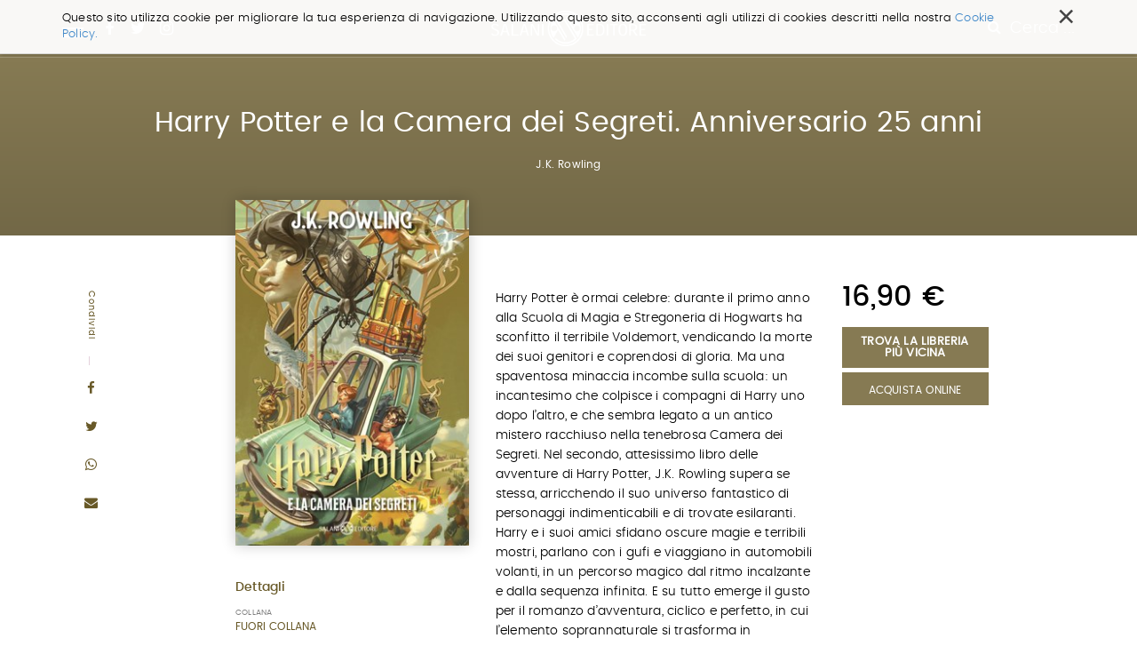

--- FILE ---
content_type: text/html;charset=utf-8
request_url: https://www.salani.it/libri/harry-potter-e-la-camera-dei-segreti-anniversario-9788831017336
body_size: 9025
content:

  <!doctype html>
  <html xmlns="http://www.w3.org/1999/xhtml" lang="it">

  
    
    
    
    


  <head>
    <meta charset="utf-8">
    <meta http-equiv="X-UA-Compatible" content="IE=edge">
    <meta name="viewport" content="width=device-width, initial-scale=1" />
    
    <link href="https://fonts.googleapis.com/css?family=Strait" rel="stylesheet">


    
      <base href="https://www.salani.it/libri/harry-potter-e-la-camera-dei-segreti-anniversario-9788831017336" />
      <!--[if lt IE 7]></base><![endif]-->
    

    
      <title>Harry Potter e la Camera dei Segreti. Anniversario 25 anni &mdash; Salani</title>


  
    <link rel="stylesheet" type="text/css" href="https://www.salani.it/portal_css/Salani%20-%20Site%20Package/++resource++salani.site.stylesheets/slick.css" />
    <link rel="stylesheet" type="text/css" href="https://www.salani.it/portal_css/Salani%20-%20Site%20Package/++resource++salani.site.fonts/css/font-awesome.min.css" />
    <link rel="stylesheet" type="text/css" href="https://www.salani.it/portal_css/Salani%20-%20Site%20Package/++resource++salani.site.fonts/css/webfont.css" />
    <link rel="stylesheet" type="text/css" href="https://www.salani.it/portal_css/Salani%20-%20Site%20Package/bootstrap.css" />
    <link rel="stylesheet" type="text/css" href="https://www.salani.it/portal_css/Salani%20-%20Site%20Package/base.css" />
    <link rel="stylesheet" type="text/css" href="https://www.salani.it/portal_css/Salani%20-%20Site%20Package/public.css" />
    <link rel="stylesheet" type="text/css" href="https://www.salani.it/portal_css/Salani%20-%20Site%20Package/columns.css" />
    <link rel="stylesheet" type="text/css" href="https://www.salani.it/portal_css/Salani%20-%20Site%20Package/portlets.css" />
    <link rel="stylesheet" type="text/css" href="https://www.salani.it/portal_css/Salani%20-%20Site%20Package/forms.css" />
    <link rel="stylesheet" type="text/css" href="https://www.salani.it/portal_css/Salani%20-%20Site%20Package/print.css" />
    <link rel="stylesheet" type="text/css" href="https://www.salani.it/portal_css/Salani%20-%20Site%20Package/++resource++mediatria.cookies.stylesheets/main.css" />
    <link rel="stylesheet" type="text/css" href="https://www.salani.it/portal_css/Salani%20-%20Site%20Package/salaniCustom.css" />
        <!--[if lt IE 8]>    
    
    <link rel="stylesheet" type="text/css" href="https://www.salani.it/portal_css/Salani%20-%20Site%20Package/IEFixes.css" />
        <![endif]-->
    

  
  
  
  
  

<meta name="DC.creator" content="zope"/>
<meta name="DC.format" content="text/html"/>
<meta name="DC.language" content="it"/>
<meta name="DC.date.modified" content="2025-11-10T15:26:41+01:00"/>
<meta name="DC.date.created" content="2023-09-15T21:26:00+01:00"/>
<meta name="DC.type" content="Book"/>
<meta name="DC.distribution" content="Global"/>
<meta name="robots" content="ALL"/>
<meta name="distribution" content="Global"/>


      
    <link rel="canonical" href="https://www.salani.it/libri/harry-potter-e-la-camera-dei-segreti-anniversario-9788831017336" />

    <link rel="shortcut icon" type="image/x-icon" href="https://www.salani.it/favicon.ico" />
    <link rel="apple-touch-icon" href="https://www.salani.it/touch_icon.png" />






    <link rel="search" href="https://www.salani.it/@@search" title="Cerca nel sito" />



      
      
      
      
      <link rel="stylesheet" href="++resource++salani.site.stylesheets/magnific-popup.css" />
      <style>
        /* modifica bottoni book view */

        .trovaLibreriaBtn {
          display: block;
          width: 100%;
          color: #fff;
          font-size: 13px;
          font-weight: 600;
          margin-top: 5px;
          text-align: center;
          padding: 10px 12px;
          text-transform: uppercase;
          margin-bottom: 5px;
          line-height: 1;
        }

        .acquistaOnlineBtn {
          width: 100%;

        }

        .audiolibro {
          max-width: 80%;
          margin: auto;
        }
      </style>
    


      <!-- HTML5 Shim and Respond.js IE8 support of HTML5 elements and media queries -->
      <!-- WARNING: Respond.js doesn't work if you view the page via file:// -->
      <!--[if lt IE 9]>
      <script src="https://oss.maxcdn.com/html5shiv/3.7.2/html5shiv.min.js"></script>
      <script src="https://oss.maxcdn.com/respond/1.4.2/respond.min.js"></script>
      <![endif]-->

    
  </head>

  <body class="template-book_view portaltype-book site-salani off section-libri subsection-harry-potter-e-la-camera-dei-segreti-anniversario-9788831017336 icons-on userrole-anonymous" dir="ltr">
  <div id="overlay-menu">
  <div id="overlay-menu-inner">
    <div class="container">
      <div class="mrow">
        <div class="col-md-10 col-md-offset-1">
          <div class="mrow">
            <div class="col-md-4 col-sm-4 col-xs-5 col-xxs-12">
              <nav id="portal-globalnav">
                <ul>
                  <li>
                    <a href="https://www.salani.it/catalogo">Catalogo</a>
                  </li>
                  <li>
                    <a href="https://www.salani.it/generi">Generi</a>
                  </li>
                  <li>
                    <a href="https://www.salani.it/autori">Autori</a>
                  </li>
                  <li>
                    <a href="https://www.salani.it/collane">Collane</a>
                  </li>
                  <li>
                    <a href="https://www.salani.it/novita">Novità</a>
                  </li>
                  
                </ul>
              </nav>
            </div>
            <div class="col-md-offset-1 col-md-3 col-sm-4 col-xs-5 col-xxs-12">
              <div id="second-globalnav">
                <ul>
                  <li>
                    <a href="https://www.salani.it/contatti">Contatti</a>
                  </li>
                  <li>
                    <a href="https://www.salani.it/casa-editrice">Casa Editrice</a>
                  </li>
                  <li>
                    <a href="https://www.salani.it/privacy">Privacy</a>
                  </li>
                  <li>
                    <a href="https://www.salani.it/sitemap">Mappa del sito</a>
                  </li>
                </ul>
              </div>
            </div>
            <div class="col-md-3 col-md-offset-1 col-sm-4 col-xs-2 col-xxs-12">
              <div id="social-globalnav">
                <span>Seguici sui social</span>
                <div id="portal-social">
                  <a target="_blank" id="fb-icon" class="socialIcon" href="https://www.facebook.com/AdrianoSalaniEditore/"><i class="fa fa-facebook"></i></a>
                  <a target="_blank" id="tw-icon" class="socialIcon" href="https://twitter.com/salanieditore"><i class="fa fa-twitter"></i></a>
                  <a target="_blank" id="in-icon" class="socialIcon" href="https://www.instagram.com/salani_editore/"><i class="fa fa-instagram"></i></a>
                </div>
              </div>
            </div>
          </div>
        </div>
      </div>
      <div id="menu-marchietti" class="mrow">
        <div class="col-md-10 col-md-offset-1">

          <div class="mrow">
            <div class="col-md-12">
              <div class="globalnav-label">Scopri i marchi Salani</div>
            </div>
          </div>

          <div class="mrow">
            <div class="col-md-4 col-sm-4 col-xs-4 col-xxs-12">
              <a target="_blank" href="http://www.magazzinisalani.it/" class="marchietto">
                <div class="marchiettoBollo">
                  <img alt="" src="LogoMagNORMAL.png">
                </div>
                <h6>Magazzini Salani</h6>
              </a>
            </div>
            <div class="col-md-4 col-sm-4 col-xs-4 col-xxs-12">
              <a target="_blank" href="http://www.apelibri.it/" class="marchietto">
                <div class="marchiettoBollo">
                  <img alt="" src="logo_ape_nero_tracc.png">
                </div>
                <h6>Ape Junior</h6>
              </a>
            </div>
            <div class="col-md-4 col-sm-4 col-xs-4 col-xxs-12">
              <a target="_blank" href="http://www.nordsudedizioni.it/" class="marchietto">
                <div class="marchiettoBollo">
                  <img alt="" src="logo NS-white.png">
                </div>
                <h6>Nord-Sud Edizioni</h6>
              </a>
            </div>
          </div>

        </div>
      </div>

    </div>
  </div>
  <div id="portal-colophon">
    Salani &copy; 2000 - 2017
  </div>
</div>

<div id="portal-searchbox">

  <div id="portal-searchbox-outer">
    <form id="nolivesearchGadget_form" role="search" class="searchForm form-inline" action="https://www.salani.it/catalogo">
      <div class="LSBox form-group">
        <div class="container" style="position: relative;">
          <span>Cerca nel sito e premi invio per avviare la ricerca</span>
          <div id="portal-searchbox-inner">
            <input name="search_key:list" type="text" size="18" title="Cerca nel sito" placeholder="Cerca nel sito" accesskey="4" class="searchField form-control" id="nolivesearchGadget" />
            <button class="searchButton" type="submit" value="Cerca"><i class="fa fa-search"></i></button>
          </div>
        </div>
        
        <div class="LSResult" id="LSResult">
          <div class="LSShadow" id="LSShadow"></div>
        </div>
      </div>
    </form>
  </div>
</div>

  <header id="header" class="dynamicBackground">

    

<div id="portal-personaltools-wrapper">





</div>

<div id="cookies-header" data-expires="365">
    <div class="container">
        <div class="mrow">
            <div class="col-md-12">
                <div id="cookie-close">
                    &times;
                </div>
                <div id="cookies-header-inner">
                    <p>Questo sito utilizza cookie per migliorare la tua esperienza di navigazione. Utilizzando questo sito, acconsenti agli utilizzi di cookies descritti nella nostra <a class="internal-link" href="resolveuid/5d7c1203cf4142029aeb8cd56551af7d" title="">Cookie Policy.</a></p>
                </div>
            </div>
        </div>
    </div>
</div>

<div id="portal-header">
  <div class="container">
    <div id="portal-top">
  <div id="trigger-menu">
    <div id="bars"></div>
  </div>
  <div id="portal-social">
    <a target="_blank" id="fb-icon" class="socialIcon" href="https://www.facebook.com/AdrianoSalaniEditore/"><i class="fa fa-facebook"></i></a>
    <a target="_blank" id="tw-icon" class="socialIcon" href="https://twitter.com/salanieditore"><i class="fa fa-twitter"></i></a>
    <a target="_blank" id="in-icon" class="socialIcon" href="https://www.instagram.com/salani_editore/"><i class="fa fa-instagram"></i></a>
  </div>
  <a id="portal-logo" title="Salani" accesskey="1" href="https://www.salani.it">
  </a>
  <div id="trigger-main-search">
    <i class="fa fa-search"></i>
    <span>Cerca ...</span>
  </div>
</div>


<p class="hiddenStructure">
  <a accesskey="2" href="https://www.salani.it/libri/harry-potter-e-la-camera-dei-segreti-anniversario-9788831017336#content">Salta ai contenuti.</a> |

  <a accesskey="6" href="https://www.salani.it/libri/harry-potter-e-la-camera-dei-segreti-anniversario-9788831017336#portal-globalnav">Salta alla navigazione</a>
</p>

  </div>
</div>


  </header>

  <!-- status message -->
  

    <dl class="portalMessage info" id="kssPortalMessage" style="display:none">
        <dt>Info</dt>
        <dd></dd>
    </dl>



  <div id="portal-columns">

    <div id="portal-column-content">

      <div id="viewlet-above-content"></div>

      
        <div class="">

          


          
            <div id="content">

              

              
      <div id="libro-view" data-url="https://www.salani.it/libri/harry-potter-e-la-camera-dei-segreti-anniversario-9788831017336" data-color="" data-ean="9788831017336">
        <div id="libro-main-info" class="dynamicBackground">
          <div class="container">
            <h1>Harry Potter e la Camera dei Segreti. Anniversario 25 anni</h1>
            <h2>
              
                <a href="https://www.salani.it/autori/j-k-rowling">J.K. Rowling</a>
                
              
            </h2>
            
          </div>
        </div>
        <div id="libro-content">
          <div class="container">
            <div class="mrow">
              <div id="libro-sharing">
                <span class="dynamicColorNoAlpha">Condividi</span>
                <a target="_blank" href="http://www.facebook.com/sharer/sharer.php?u=https://www.salani.it/libri/harry-potter-e-la-camera-dei-segreti-anniversario-9788831017336&amp;text=Harry Potter e la Camera dei Segreti. Anniversario 25 anni">
                  <i class="fa fa-facebook dynamicColorNoAlpha"></i>
                </a>
                <a target="_blank" href="https://twitter.com/share?url=https://twitter.com/share?url=https://www.salani.it/libri/harry-potter-e-la-camera-dei-segreti-anniversario-9788831017336&amp;text=Harry Potter e la Camera dei Segreti. Anniversario 25 anni">
                  <i class="fa fa-twitter dynamicColorNoAlpha"></i>
                </a>
                <a target="_blank" href="whatsapp://send?text=https://www.salani.it/libri/harry-potter-e-la-camera-dei-segreti-anniversario-9788831017336&amp;text=Harry Potter e la Camera dei Segreti. Anniversario 25 anni">
                  <i class="fa fa-whatsapp dynamicColorNoAlpha"></i>
                </a>
                <a href="">
                  <i class="fa fa-envelope dynamicColorNoAlpha"></i>
                </a>
              </div>
              <div class="col-md-3 col-md-offset-2 col-sm-4 col-xs-4 col-xxs-12">
                <div id="libro-section-top">
                  <div id="libro-cover">
                    <img id="cover" src="https://www.salani.it/libri/harry-potter-e-la-camera-dei-segreti-anniversario-9788831017336/image_preview" alt="Harry Potter e la Camera dei Segreti. Anniversario 25 anni" />
                  </div>
                  <a target="_blank" id="view-book-btn" class="dynamicBackground" href="" style="display: none">Sfoglia le prima pagine</a>
                  <div class="desktop-view libroDetail">
                    <h5 class="dynamicColorNoAlpha">Dettagli</h5>
                    <div class="libroDetailInner">
                      <div class="libroDetailRow">
                        <h6>Collana</h6>
                        <span class="dynamicColorNoAlpha">FUORI COLLANA</span>
                      </div>
                      <div class="libroDetailRow">
                        <h6>Genere</h6>
                        <span class="dynamicColorNoAlpha">Letteratura, Classici, Narrativa fantastica, Bambini, Ragazzi</span>
                      </div>
                      <div class="libroDetailRow">
                        <h6>Ean</h6>
                        <span class="dynamicColorNoAlpha">9788831017336</span>
                      </div>
                      <div class="libroDetailRow">
                        <h6>Pagine</h6>
                        <span class="dynamicColorNoAlpha">336</span>
                      </div>
                      <div class="libroDetailRow">
                        <h6>Formato</h6>
                        <span class="dynamicColorNoAlpha">Cartonato fresato con sovraccoperta</span>
                      </div>
                      
                      
                    </div>
                  </div>
                </div>
              </div>
              <div class="col-md-4 col-sm-8 col-xs-8 col-xxs-12">
                
                <div class="libro-mobile libroBuy">
                  <span id="libro-price">16,90 €</span>
                  <a class="trovaLibreriaBtn dynamicBackground" target="_blank" href="https://www.illibraio.it/librerie?utm_source=BottoneTrovaLibreria&amp;utm_medium=Harry Potter e la Camera dei Segreti. Anniversario 25 anni&amp;utm_campaign=Salani">Trova la libreria più vicina</a>
                  <a class="salani-btn dynamicBackground acquistaOnlineBtn" style="float: none; top:0" href="javascript:void(0)" target="_blank">Acquista Online</a>
                  <div class="acquistaOnlineTendina" style="display: none">
                    <a target="_blank" class="dynamicBackground" style="display: block;text-align: center;margin-top: 1px;padding: 8px 0" href="https://clkuk.tradedoubler.com/click?p(217249)a(2390779)g(20336894)url(https://www.ibs.it/libro/e/8831017330)"><img style="height:20px;width:auto;display:block;margin: auto;" src="++resource++salani.site.images/logo__ibs.svg"></a>
                    <a target="_blank" class="dynamicBackground" style="display: block;text-align: center;margin-top: 1px;padding: 8px 0" href="https://www.amazon.it/dp/8831017330/ref=nosim?tag=salani-21"><img style="height:20px;width:auto;display:block;margin: auto" src="++resource++salani.site.images/logo__amazon.svg"></a>
                  </div>

                  
                </div>
                <div id="libro-summary">
                  
                  
                  
                  <p>Harry Potter è ormai celebre: durante il primo anno alla Scuola di Magia e Stregoneria di Hogwarts ha sconfitto il terribile Voldemort, vendicando la morte dei suoi genitori e coprendosi di gloria. Ma una spaventosa minaccia incombe sulla scuola: un incantesimo che colpisce i compagni di Harry uno dopo l’altro, e che sembra legato a un antico mistero racchiuso nella tenebrosa Camera dei Segreti. Nel secondo, attesissimo libro delle avventure di Harry Potter, J.K. Rowling supera se stessa, arricchendo il suo universo fantastico di personaggi indimenticabili e di trovate esilaranti. Harry e i suoi amici sfidano oscure magie e terribili mostri, parlano con i gufi e viaggiano in automobili volanti, in un percorso magico dal ritmo incalzante e dalla sequenza infinita. E su tutto emerge il gusto per il romanzo d’avventura, ciclico e perfetto, in cui l’elemento soprannaturale si trasforma in quotidiano, emoziona il lettore e lo conquista al gioco della fantasia.</p>
                </div>
                <div class="mobile-view libroDetail" id="libro-detail">
                  <h5>Dettagli</h5>
                  <div class="libroDetailInner">
                    <div class="libroDetailRow">
                      <h6>Collana</h6>
                      <span>FUORI COLLANA</span>
                    </div>
                    <div class="libroDetailRow">
                      <h6>Genere</h6>
                      <span>Letteratura, Classici, Narrativa fantastica, Bambini, Ragazzi</span>
                    </div>
                    <div class="libroDetailRow">
                      <h6>Ean</h6>
                      <span>9788831017336</span>
                    </div>
                    <div class="libroDetailRow">
                      <h6>Pagine</h6>
                      <span>336</span>
                    </div>
                    <div class="libroDetailRow">
                      <h6>Formato</h6>
                      <span>Cartonato fresato con sovraccoperta</span>
                    </div>
                    
                    <div class="libroDetailRow">
                      <h6>Sito web</h6>
                      <span><a target="_blank"></a></span>
                    </div>
                  </div>
                </div>
                
              </div>
              <div class="col-md-2">
                <div class="libro-desktop libroBuy">
                  <span id="libro-price">16,90 €</span>
                  <a class="trovaLibreriaBtn dynamicBackground" target="_blank" href="https://www.illibraio.it/librerie?utm_source=BottoneTrovaLibreria&amp;utm_medium=Harry Potter e la Camera dei Segreti. Anniversario 25 anni&amp;utm_campaign=Salani">Trova la libreria più vicina</a>
                  <a class="salani-btn dynamicBackground acquistaOnlineBtn" target="_blank" href="#">Acquista Online</a>
                  <div class="acquistaOnlineTendina" style="display: none">
                    <a target="_blank" class="dynamicBackground" style="display: block;text-align: center;margin-top: 1px;padding: 8px 0" href="https://clkuk.tradedoubler.com/click?p(217249)a(2390779)g(20336894)url(https://www.ibs.it/libro/e/8831017330)"><img style="height:20px;width:auto;display:block;margin: auto;" src="++resource++salani.site.images/logo__ibs.svg"></a>
                    <a target="_blank" class="dynamicBackground" style="display: block;text-align: center;margin-top: 1px;padding: 8px 0" href="https://www.amazon.it/dp/8831017330/ref=nosim?tag=salani-21"><img style="height:20px;width:auto;display:block;margin: auto" src="++resource++salani.site.images/logo__amazon.svg"></a>
                  </div>
                  <div class="tendinaSalani">
                    <div class="dynamicBackground fakeBackground"></div>
                    <a href="">E-book</a>
                    <a target="_blank" href="https://clkuk.tradedoubler.com/click?p(217249)a(2390779)g(20336894)url(https://www.ibs.it/libro/e/8831017330)">Cartaceo</a>
                  </div>
                </div>
              </div>
            </div>
          </div>
        </div>
        <div id="mobile-share">
          <span>Condividi</span>
          <a target="_blank" id="facebook-share" class="icon-share" href="http://www.facebook.com/sharer/sharer.php?u=https://www.salani.it/libri/harry-potter-e-la-camera-dei-segreti-anniversario-9788831017336&amp;text=Harry Potter e la Camera dei Segreti. Anniversario 25 anni">
            <i class="fa fa-facebook"></i>
          </a>
          <a target="_blank" id="twitter-share" class="icon-share" href="https://twitter.com/share?url=https://twitter.com/share?url=https://www.salani.it/libri/harry-potter-e-la-camera-dei-segreti-anniversario-9788831017336&amp;text=Harry Potter e la Camera dei Segreti. Anniversario 25 anni">
            <i class="fa fa-twitter"></i>
          </a>
          <a target="_blank" id="whatsapp-share" class="icon-share" href="whatsapp://send?text=https://www.salani.it/libri/harry-potter-e-la-camera-dei-segreti-anniversario-9788831017336&amp;text=Harry Potter e la Camera dei Segreti. Anniversario 25 anni">
            <i class="fa fa-whatsapp"></i>
          </a>
          <a id="envelope-share" class="icon-share" href="">
            <i class="fa fa-envelope"></i>
          </a>
        </div>
        <div id="altre-edizioni">
          <div class="container">
            <div class="mrow">
              <div class="col-md-offset-2 col-md-8">
                <h5 class="dynamicColorNoAlpha">Altre edizioni</h5>
              </div>
            </div>
            <div class="mrow">
              <div class="col-md-offset-2 col-md-8">
                <div id="altre-edizioni-wrapper">
                  
                    <div class="altEdizioni">
                      <div class="altEdizioniImg">
                        <a href="https://www.salani.it/libri/harry-potter-e-la-camera-dei-segreti-9788831020794"><img src="https://www.salani.it/libri/harry-potter-e-la-camera-dei-segreti-9788831020794/image_thumb" alt="Harry Potter e la Camera dei segreti"></a>
                      </div>
                      <div class="altEdizioniInfo">
                        <div class="libroDetailRow">
                          <h6>Formato</h6>
                          <span class="dynamicColorNoAlpha">Brossura fresata</span>
                        </div>
                        <div class="libroDetailRow">
                          <h6>Prezzo</h6>
                          <span class="dynamicColorNoAlpha">12,90 €</span>
                        </div>
                        
                      </div>
                    </div>
                  
                  
                    <div class="altEdizioni">
                      <div class="altEdizioniImg">
                        <a href="https://www.salani.it/libri/harry-potter-e-la-camera-dei-segreti-9788831020619"><img src="https://www.salani.it/libri/harry-potter-e-la-camera-dei-segreti-9788831020619/image_thumb" alt="Harry Potter e la Camera dei segreti"></a>
                      </div>
                      <div class="altEdizioniInfo">
                        <div class="libroDetailRow">
                          <h6>Formato</h6>
                          <span class="dynamicColorNoAlpha">Brossura</span>
                        </div>
                        <div class="libroDetailRow">
                          <h6>Prezzo</h6>
                          <span class="dynamicColorNoAlpha">9,00 €</span>
                        </div>
                        
                      </div>
                    </div>
                  
                  
                    <div class="altEdizioni">
                      <div class="altEdizioniImg">
                        <a href="https://www.salani.it/libri/harry-potter-e-la-camera-dei-segreti-9788831003834"><img src="https://www.salani.it/libri/harry-potter-e-la-camera-dei-segreti-9788831003834/image_thumb" alt="Harry Potter e la Camera dei Segreti"></a>
                      </div>
                      <div class="altEdizioniInfo">
                        <div class="libroDetailRow">
                          <h6>Formato</h6>
                          <span class="dynamicColorNoAlpha">Cartonato con sovraccoperta</span>
                        </div>
                        <div class="libroDetailRow">
                          <h6>Prezzo</h6>
                          <span class="dynamicColorNoAlpha">16,80 €</span>
                        </div>
                        
                      </div>
                    </div>
                  
                  
                    <div class="altEdizioni">
                      <div class="altEdizioniImg">
                        <a href="https://www.salani.it/libri/harry-potter-e-la-camera-dei-segreti-9788831005524"><img src="https://www.salani.it/libri/harry-potter-e-la-camera-dei-segreti-9788831005524/image_thumb" alt="Harry Potter e la Camera dei Segreti"></a>
                      </div>
                      <div class="altEdizioniInfo">
                        <div class="libroDetailRow">
                          <h6>Formato</h6>
                          <span class="dynamicColorNoAlpha">Audiolibro CD</span>
                        </div>
                        <div class="libroDetailRow">
                          <h6>Prezzo</h6>
                          <span class="dynamicColorNoAlpha">13,90 €</span>
                        </div>
                        
                      </div>
                    </div>
                  
                  
                    <div class="altEdizioni">
                      <div class="altEdizioniImg">
                        <a href="https://www.salani.it/libri/harry-potter-e-la-camera-dei-segreti-9788831003391"><img src="https://www.salani.it/libri/harry-potter-e-la-camera-dei-segreti-9788831003391/image_thumb" alt="Harry Potter e la Camera dei Segreti"></a>
                      </div>
                      <div class="altEdizioniInfo">
                        <div class="libroDetailRow">
                          <h6>Formato</h6>
                          <span class="dynamicColorNoAlpha">Cartonato con plancia incollata</span>
                        </div>
                        <div class="libroDetailRow">
                          <h6>Prezzo</h6>
                          <span class="dynamicColorNoAlpha">12,00 €</span>
                        </div>
                        
                      </div>
                    </div>
                  
                  
                    <div class="altEdizioni">
                      <div class="altEdizioniImg">
                        <a href="https://www.salani.it/libri/harry-potter-e-la-camera-dei-segreti-9788893817035"><img src="https://www.salani.it/libri/harry-potter-e-la-camera-dei-segreti-9788893817035/image_thumb" alt="Harry Potter e la Camera dei Segreti"></a>
                      </div>
                      <div class="altEdizioniInfo">
                        <div class="libroDetailRow">
                          <h6>Formato</h6>
                          <span class="dynamicColorNoAlpha">Cartonato con sovraccoperta</span>
                        </div>
                        <div class="libroDetailRow">
                          <h6>Prezzo</h6>
                          <span class="dynamicColorNoAlpha">16,80 €</span>
                        </div>
                        
                      </div>
                    </div>
                  
                  
                    <div class="altEdizioni">
                      <div class="altEdizioniImg">
                        <a href="https://www.salani.it/libri/harry-potter-e-la-camera-dei-segreti-9788893814515"><img src="https://www.salani.it/libri/harry-potter-e-la-camera-dei-segreti-9788893814515/image_thumb" alt="Harry Potter e la Camera dei Segreti"></a>
                      </div>
                      <div class="altEdizioniInfo">
                        <div class="libroDetailRow">
                          <h6>Formato</h6>
                          <span class="dynamicColorNoAlpha">Cartonato con plancia incollata</span>
                        </div>
                        <div class="libroDetailRow">
                          <h6>Prezzo</h6>
                          <span class="dynamicColorNoAlpha">11,00 €</span>
                        </div>
                        
                      </div>
                    </div>
                  
                  
                    <div class="altEdizioni">
                      <div class="altEdizioniImg">
                        <a href="https://www.salani.it/libri/harry-potter-e-la-camera-dei-segreti-9788867158133"><img src="https://www.salani.it/libri/harry-potter-e-la-camera-dei-segreti-9788867158133/image_thumb" alt="Harry Potter e la camera dei segreti"></a>
                      </div>
                      <div class="altEdizioniInfo">
                        <div class="libroDetailRow">
                          <h6>Formato</h6>
                          <span class="dynamicColorNoAlpha">Cartonato con plancia incollata</span>
                        </div>
                        <div class="libroDetailRow">
                          <h6>Prezzo</h6>
                          <span class="dynamicColorNoAlpha">11,00 €</span>
                        </div>
                        
                      </div>
                    </div>
                  
                  
                    <div class="altEdizioni">
                      <div class="altEdizioniImg">
                        <a href="https://www.salani.it/libri/harry-potter-e-la-camera-dei-segreti-9788867155965"><img src="https://www.salani.it/libri/harry-potter-e-la-camera-dei-segreti-9788867155965/image_thumb" alt="Harry Potter e la camera dei segreti"></a>
                      </div>
                      <div class="altEdizioniInfo">
                        <div class="libroDetailRow">
                          <h6>Formato</h6>
                          <span class="dynamicColorNoAlpha">Cartonato con sovraccoperta</span>
                        </div>
                        <div class="libroDetailRow">
                          <h6>Prezzo</h6>
                          <span class="dynamicColorNoAlpha">16,90 €</span>
                        </div>
                        
                      </div>
                    </div>
                  
                  
                    <div class="altEdizioni">
                      <div class="altEdizioniImg">
                        <a href="https://www.salani.it/libri/harry-potter-e-la-camera-dei-segreti-9788862561693"><img src="https://www.salani.it/libri/harry-potter-e-la-camera-dei-segreti-9788862561693/image_thumb" alt="Harry Potter e la camera dei segreti"></a>
                      </div>
                      <div class="altEdizioniInfo">
                        <div class="libroDetailRow">
                          <h6>Formato</h6>
                          <span class="dynamicColorNoAlpha">Brossura</span>
                        </div>
                        <div class="libroDetailRow">
                          <h6>Prezzo</h6>
                          <span class="dynamicColorNoAlpha">9,00 €</span>
                        </div>
                        
                      </div>
                    </div>
                  
                  
                    <div class="altEdizioni">
                      <div class="altEdizioniImg">
                        <a href="https://www.salani.it/libri/harry-potter-e-la-camera-dei-segreti-2mp3-9788862561365"><img src="https://www.salani.it/libri/harry-potter-e-la-camera-dei-segreti-2mp3-9788862561365/image_thumb" alt="Harry Potter e la camera dei segreti"></a>
                      </div>
                      <div class="altEdizioniInfo">
                        
                        <div class="libroDetailRow">
                          <h6>Prezzo</h6>
                          <span class="dynamicColorNoAlpha">16,80 €</span>
                        </div>
                        
                      </div>
                    </div>
                  
                  
                    <div class="altEdizioni">
                      <div class="altEdizioniImg">
                        <a href="https://www.salani.it/libri/harry-potter-e-la-camera-dei-segreti-8cd-9788862560863"><img src="https://www.salani.it/libri/harry-potter-e-la-camera-dei-segreti-8cd-9788862560863/image_thumb" alt="Harry Potter e la camera dei segreti"></a>
                      </div>
                      <div class="altEdizioniInfo">
                        
                        <div class="libroDetailRow">
                          <h6>Prezzo</h6>
                          <span class="dynamicColorNoAlpha">21,80 €</span>
                        </div>
                        
                      </div>
                    </div>
                  
                  
                    <div class="altEdizioni">
                      <div class="altEdizioniImg">
                        <a href="https://www.salani.it/libri/harry-potter-e-la-camera-dei-segreti-9788884516114"><img src="https://www.salani.it/libri/harry-potter-e-la-camera-dei-segreti-9788884516114/image_thumb" alt="Harry Potter e la camera dei segreti"></a>
                      </div>
                      <div class="altEdizioniInfo">
                        <div class="libroDetailRow">
                          <h6>Formato</h6>
                          <span class="dynamicColorNoAlpha">Brossura</span>
                        </div>
                        <div class="libroDetailRow">
                          <h6>Prezzo</h6>
                          <span class="dynamicColorNoAlpha">13,00 €</span>
                        </div>
                        
                      </div>
                    </div>
                  
                  
                    <div class="altEdizioni">
                      <div class="altEdizioniImg">
                        <a href="https://www.salani.it/libri/harry-potter-e-la-camera-dei-segreti-9788877827036"><img src="https://www.salani.it/libri/harry-potter-e-la-camera-dei-segreti-9788877827036/image_thumb" alt="Harry Potter e la camera dei segreti"></a>
                      </div>
                      <div class="altEdizioniInfo">
                        <div class="libroDetailRow">
                          <h6>Formato</h6>
                          <span class="dynamicColorNoAlpha">Rilegato</span>
                        </div>
                        <div class="libroDetailRow">
                          <h6>Prezzo</h6>
                          <span class="dynamicColorNoAlpha">16,80 €</span>
                        </div>
                        
                      </div>
                    </div>
                  
                </div>
              </div>
            </div>
          </div>
        </div>
        <div id="libro-suggestion">
          <div class="container">
            <div class="mrow">
              <div class="col-md-offset-2 col-md-8">
                <div class="bookSection" id="same-author">
                  <h2>Dello stesso autore</h2>
                  <div style="padding-top:60px" class="mrow">
                    <div class="col-md-12">
                      <div class="listingBookOuter">
                        
                          <div class="listingBook">
                            <img src="https://www.salani.it/libri/harry-potter-e-la-maledizione-dell2019erede-9788893818407/image_preview" alt="Harry Potter e la Maledizione dell’Erede">
                            <div class="listingBookText">
                              <h3>Harry Potter e la Maledizione dell’Erede</h3>
                              <h4>
                                
                                  <a href="https://www.salani.it/autori/j-k-rowling">J.K. Rowling</a>
                                  
                                
                              </h4>
                              <p>È sempre stato difficile essere Harry Potter e non è molto più facile ora, da impiegato al Ministero della Magia, oberato di lavoro, marito e padre di tre figli in età scolare.  Mentre Harry Potter fa i conti con un passato che si rifiuta ...</p>
                              <a class="btn-slim" href="https://www.salani.it/libri/harry-potter-e-la-maledizione-dell2019erede-9788893818407">Continua a leggere</a>
                            </div>
                          </div>
                        
                        
                          <div class="listingBook">
                            <img src="https://www.salani.it/libri/harry-potter-e-la-pietra-filosofale-9788893817028/image_preview" alt="Harry Potter e la Pietra Filosofale">
                            <div class="listingBookText">
                              <h3>Harry Potter e la Pietra Filosofale</h3>
                              <h4>
                                
                                  <a href="https://www.salani.it/autori/j-k-rowling">J.K. Rowling</a>
                                  
                                
                              </h4>
                              <p>Harry Potter è un predestinato: ha una cicatrice a forma di saetta sulla fronte e provoca strani fenomeni, come quello di farsi ricrescere in una notte i capelli inesorabilmente tagliati dai perfidi zii. Ma solo in occasione del suo undicesimo compleanno gli si rivelano la ...</p>
                              <a class="btn-slim" href="https://www.salani.it/libri/harry-potter-e-la-pietra-filosofale-9788893817028">Continua a leggere</a>
                            </div>
                          </div>
                        
                        
                          <div class="listingBook">
                            <img src="https://www.salani.it/libri/harry-potter-e-il-calice-di-fuoco-9788831020817/image_preview" alt="Harry Potter e il Calice di fuoco">
                            <div class="listingBookText">
                              <h3>Harry Potter e il Calice di fuoco</h3>
                              <h4>
                                
                                  <a href="https://www.salani.it/autori/j-k-rowling">J.K. Rowling</a>
                                  
                                
                              </h4>
                              <p>«Le sfide saranno tre, distribuite nell’arco dell’anno scolastico, e metteranno alla prova i campioni in molti modi diversi… la loro perizia magica, la loro audacia, i loro poteri deduttivi e, naturalmente, la loro capacità di affrontare il pericolo».  Questo che avete tra le mani ...</p>
                              <a class="btn-slim" href="https://www.salani.it/libri/harry-potter-e-il-calice-di-fuoco-9788831020817">Continua a leggere</a>
                            </div>
                          </div>
                        
                      </div>
                    </div>
                  </div>
                </div>
              </div>
            </div>
            <div class="mrow">
              <div class="col-md-offset-2 col-md-8">
                <div class="bookSection smallBooks">
                  <h2>Consigliati da Salani</h2>
                  <div class="sliderBook" id="for-you-init">
                    
                      <div class="slideBook">
                        <div class="slideBookImg" style="background:url(https://www.salani.it/libri/in-una-notte-di-temporale-9788893813235/image_preview) no-repeat center center /contain">
                          <a href="https://www.salani.it/libri/in-una-notte-di-temporale-9788893813235">
                          </a>
                        </div>
                        <div class="slideBookText">
                          <h3><a href="https://www.salani.it/libri/in-una-notte-di-temporale-9788893813235">In una notte di temporale</a></h3>
                          <h4>
                            <a href="https://www.salani.it/autori/yuichi-kimura">Yuichi Kimura</a>
                              ,
                            
                            <a href="https://www.salani.it/autori/hiroshi-abe">Hiroshi Abe</a>
                              
                            
                          </h4>
                        </div>
                      </div>
                    
                    
                      <div class="slideBook">
                        <div class="slideBookImg" style="background:url(https://www.salani.it/libri/sirene-9788893810296/image_preview) no-repeat center center /contain">
                          <a href="https://www.salani.it/libri/sirene-9788893810296">
                          </a>
                        </div>
                        <div class="slideBookText">
                          <h3><a href="https://www.salani.it/libri/sirene-9788893810296">Sirene</a></h3>
                          <h4>
                            <a href="https://www.salani.it/autori/monica-rametta">Monica Rametta</a>
                              
                            
                          </h4>
                        </div>
                      </div>
                    
                    
                      <div class="slideBook">
                        <div class="slideBookImg" style="background:url(https://www.salani.it/libri/lottery-boy-9788869188602/image_preview) no-repeat center center /contain">
                          <a href="https://www.salani.it/libri/lottery-boy-9788869188602">
                          </a>
                        </div>
                        <div class="slideBookText">
                          <h3><a href="https://www.salani.it/libri/lottery-boy-9788869188602">Lottery boy</a></h3>
                          <h4>
                            <a href="https://www.salani.it/autori/byrne-michael">Michael Byrne</a>
                              
                            
                          </h4>
                        </div>
                      </div>
                    
                    
                      <div class="slideBook">
                        <div class="slideBookImg" style="background:url(https://www.salani.it/libri/il-libro-della-polvere-9788893812801/image_preview) no-repeat center center /contain">
                          <a href="https://www.salani.it/libri/il-libro-della-polvere-9788893812801">
                          </a>
                        </div>
                        <div class="slideBookText">
                          <h3><a href="https://www.salani.it/libri/il-libro-della-polvere-9788893812801">Il Libro della Polvere</a></h3>
                          <h4>
                            <a href="https://www.salani.it/autori/philip-pullman">Philip Pullman</a>
                              
                            
                          </h4>
                        </div>
                      </div>
                    
                    
                      <div class="slideBook">
                        <div class="slideBookImg" style="background:url(https://www.salani.it/libri/olga-di-carta-2-jum-fatto-di-buio-9788869183492/image_preview) no-repeat center center /contain">
                          <a href="https://www.salani.it/libri/olga-di-carta-2-jum-fatto-di-buio-9788869183492">
                          </a>
                        </div>
                        <div class="slideBookText">
                          <h3><a href="https://www.salani.it/libri/olga-di-carta-2-jum-fatto-di-buio-9788869183492">Olga di carta - Jum&hellip;</a></h3>
                          <h4>
                            <a href="https://www.salani.it/autori/elisabetta-gnone">Elisabetta Gnone</a>
                              
                            
                          </h4>
                        </div>
                      </div>
                    
                    
                      <div class="slideBook">
                        <div class="slideBookImg" style="background:url(https://www.salani.it/libri/lultimo-lupo-mannaro-in-citta-9788893813709/image_preview) no-repeat center center /contain">
                          <a href="https://www.salani.it/libri/lultimo-lupo-mannaro-in-citta-9788893813709">
                          </a>
                        </div>
                        <div class="slideBookText">
                          <h3><a href="https://www.salani.it/libri/lultimo-lupo-mannaro-in-citta-9788893813709">L'ultimo lupo mannaro in città</a></h3>
                          <h4>
                            <a href="https://www.salani.it/autori/guido-quarzo">Guido Quarzo</a>
                              
                            
                          </h4>
                        </div>
                      </div>
                    
                    
                      <div class="slideBook">
                        <div class="slideBookImg" style="background:url(https://www.salani.it/libri/miss-strega-9788893813655/image_preview) no-repeat center center /contain">
                          <a href="https://www.salani.it/libri/miss-strega-9788893813655">
                          </a>
                        </div>
                        <div class="slideBookText">
                          <h3><a href="https://www.salani.it/libri/miss-strega-9788893813655">Miss strega</a></h3>
                          <h4>
                            <a href="https://www.salani.it/autori/eva-ibbotson">Eva Ibbotson</a>
                              
                            
                          </h4>
                        </div>
                      </div>
                    
                    
                      <div class="slideBook">
                        <div class="slideBookImg" style="background:url(https://www.salani.it/libri/la-bambina-che-salvo-il-natale-9788869189661/image_preview) no-repeat center center /contain">
                          <a href="https://www.salani.it/libri/la-bambina-che-salvo-il-natale-9788869189661">
                          </a>
                        </div>
                        <div class="slideBookText">
                          <h3><a href="https://www.salani.it/libri/la-bambina-che-salvo-il-natale-9788869189661">La bambina che salvò il&hellip;</a></h3>
                          <h4>
                            <a href="https://www.salani.it/autori/matt-haig">Matt Haig</a>
                              ,
                            
                            <a href="https://www.salani.it/autori/chris-mould">Chris Mould</a>
                              
                            
                          </h4>
                        </div>
                      </div>
                    
                    
                      <div class="slideBook">
                        <div class="slideBookImg" style="background:url(https://www.salani.it/libri/harry-potter-e-il-prigioniero-di-azkaban-ed-9788869186127/image_preview) no-repeat center center /contain">
                          <a href="https://www.salani.it/libri/harry-potter-e-il-prigioniero-di-azkaban-ed-9788869186127">
                          </a>
                        </div>
                        <div class="slideBookText">
                          <h3><a href="https://www.salani.it/libri/harry-potter-e-il-prigioniero-di-azkaban-ed-9788869186127">Harry Potter e il Prigioniero&hellip;</a></h3>
                          <h4>
                            <a href="https://www.salani.it/autori/j-k-rowling">J.K. Rowling</a>
                              
                            
                          </h4>
                        </div>
                      </div>
                    
                  </div>
                </div>
              </div>
            </div>
            <div class="mrow">
              <div class="col-md-offset-2 col-md-8 col-sm-12">
                <div class="bookSection" id="same-topic">
                  <h2>Dello stesso genere</h2>
                  <div style="padding-top:60px" class="mrow">
                    
                      <div class="col-md-4 col-sm-4 col-xs-6 col-xxs-6">
                        <div class="sixGridBook">
                          <div class="sixGridImg">
                            <a href="https://www.salani.it/libri/alieni-in-missione-9788862565059"><img src="https://www.salani.it/libri/alieni-in-missione-9788862565059/image_thumb" alt="Alieni in missione"></a>
                          </div>
                          <div class="sixGridText">
                            <h3><a href="https://www.salani.it/libri/alieni-in-missione-9788862565059">Alieni in missione</a></h3>
                            <h4>
                              
                                <a href="https://www.salani.it/autori/clete-barret-smith">Clete Barret Smith</a>
                                
                              
                            </h4>
                          </div>
                        </div>
                      </div>
                    
                    
                      <div class="col-md-4 col-sm-4 col-xs-6 col-xxs-6">
                        <div class="sixGridBook">
                          <div class="sixGridImg">
                            <a href="https://www.salani.it/libri/i-minipin-9788831025874"><img src="https://www.salani.it/libri/i-minipin-9788831025874/image_thumb" alt="I MINIPIN"></a>
                          </div>
                          <div class="sixGridText">
                            <h3><a href="https://www.salani.it/libri/i-minipin-9788831025874">I MINIPIN</a></h3>
                            <h4>
                              
                                <a href="https://www.salani.it/autori/roald-dahl">Roald Dahl</a>
                                
                              
                            </h4>
                          </div>
                        </div>
                      </div>
                    
                    
                      <div class="col-md-4 col-sm-4 col-xs-6 col-xxs-6">
                        <div class="sixGridBook">
                          <div class="sixGridImg">
                            <a href="https://www.salani.it/libri/pidocchiosa-prima-guerra-mondiale-9788877828392"><img src="https://www.salani.it/libri/pidocchiosa-prima-guerra-mondiale-9788877828392/image_thumb" alt="Pidocchiosa prima guerra mondiale"></a>
                          </div>
                          <div class="sixGridText">
                            <h3><a href="https://www.salani.it/libri/pidocchiosa-prima-guerra-mondiale-9788877828392">Pidocchiosa prima guerra mondiale</a></h3>
                            <h4>
                              
                                <a href="https://www.salani.it/autori/terry-deary">Terry Deary</a>
                                
                              
                            </h4>
                          </div>
                        </div>
                      </div>
                    
                    
                      <div class="col-md-4 col-sm-4 col-xs-6 col-xxs-6">
                        <div class="sixGridBook">
                          <div class="sixGridImg">
                            <a href="https://www.salani.it/libri/l-o-l-stilose-e-fashion-9788893097390"><img src="https://www.salani.it/libri/l-o-l-stilose-e-fashion-9788893097390/image_thumb" alt="L.O.L. Stilose e fashion"></a>
                          </div>
                          <div class="sixGridText">
                            <h3><a href="https://www.salani.it/libri/l-o-l-stilose-e-fashion-9788893097390">L.O.L. Stilose e fashion</a></h3>
                            <h4>
                              
                                <a href="https://www.salani.it/autori/aa-vv"> AA.VV.</a>
                                
                              
                            </h4>
                          </div>
                        </div>
                      </div>
                    
                    
                      <div class="col-md-4 col-sm-4 col-xs-6 col-xxs-6">
                        <div class="sixGridBook">
                          <div class="sixGridImg">
                            <a href="https://www.salani.it/libri/diario-di-un-minecraft-zombie-10-la-mela-marcia-9788865269947"><img src="https://www.salani.it/libri/diario-di-un-minecraft-zombie-10-la-mela-marcia-9788865269947/image_thumb" alt="Diario di un Minecraft zombie 10 - La mela marcia"></a>
                          </div>
                          <div class="sixGridText">
                            <h3><a href="https://www.salani.it/libri/diario-di-un-minecraft-zombie-10-la-mela-marcia-9788865269947">Diario di un Minecraft zombie 10 - La mela marcia</a></h3>
                            <h4>
                              
                                <a href="https://www.salani.it/autori/zack-zombie">Zack Zombie</a>
                                
                              
                            </h4>
                          </div>
                        </div>
                      </div>
                    
                    
                      <div class="col-md-4 col-sm-4 col-xs-6 col-xxs-6">
                        <div class="sixGridBook">
                          <div class="sixGridImg">
                            <a href="https://www.salani.it/libri/il-guardiano-dei-mondi-9791259571670"><img src="https://www.salani.it/libri/il-guardiano-dei-mondi-9791259571670/image_thumb" alt="Il guardiano dei mondi"></a>
                          </div>
                          <div class="sixGridText">
                            <h3><a href="https://www.salani.it/libri/il-guardiano-dei-mondi-9791259571670">Il guardiano dei mondi</a></h3>
                            <h4>
                              
                                <a href="https://www.salani.it/autori/stef-phere"> Stef &amp; Phere</a>
                                
                              
                            </h4>
                          </div>
                        </div>
                      </div>
                    
                  </div>
                </div>
              </div>
            </div>
          </div>
        </div>
      </div>
    
            </div>
          

        </div>
      

      <div id="viewlet-below-content">




</div>

    </div>

  </div>


  <footer id="footer">

    <div id="portal-footer">
  <div class="container">
    <div class="mrow">
      
      <div class="col-md-12 col-sm-12">
        <div class="footerMenuOuter">
          <div class="mrow">
            
              <div class="col-md-4 col-sm-6 col-xs-6">
                <div class="footerMenu">
                  <a href="https://www.salani.it/catalogo">Catalogo</a>
                </div>
              </div>
            
            
              <div class="col-md-4 col-sm-6 col-xs-6">
                <div class="footerMenu">
                  <a href="https://www.salani.it/generi">Generi</a>
                </div>
              </div>
            
            
              <div class="col-md-4 col-sm-6 col-xs-6">
                <div class="footerMenu">
                  <a href="https://www.salani.it/novita">Novità</a>
                </div>
              </div>
            
            
              <div class="col-md-4 col-sm-6 col-xs-6">
                <div class="footerMenu">
                  <a href="https://www.salani.it/casa-editrice">Casa editrice</a>
                </div>
              </div>
            
            
              <div class="col-md-4 col-sm-6 col-xs-6">
                <div class="footerMenu">
                  <a href="https://www.salani.it/contatti">Contatti</a>
                </div>
              </div>
            
            
              <div class="col-md-4 col-sm-6 col-xs-6">
                <div class="footerMenu">
                  <a href="https://www.salani.it/collane">Collane</a>
                </div>
              </div>
            
            
              <div class="col-md-4 col-sm-6 col-xs-6">
                <div class="footerMenu">
                  <a href="https://www.salani.it/autori">Autori</a>
                </div>
              </div>
            
            
              <div class="col-md-4 col-sm-6 col-xs-6">
                <div class="footerMenu">
                  <a href="https://www.salani.it/torneoickabog">Torneo Ickabog</a>
                </div>
              </div>
            
            
              <div class="col-md-4 col-sm-6 col-xs-6">
                <div class="footerMenu">
                  <a href="https://www.salani.it/scrittori-si-diventa">Scrittori si diventa</a>
                </div>
              </div>
            
            
          </div>
          <div class="mrow">
            <div class="col-md-12 outerWrapper">
              <div class="mrow">
                <div class="col-md-8">
                  <div id="io-scrittore-link">
                    <div id="io-scrittore-img">
                      <img alt="" src="logo-footer-ioscrittore.png">
                    </div>
                    <div id="io-scrittore-inner">
                      <h5>IoScrittore</h5>
                      <h6>Torneo Letterario a partecipazione gratuita per scrittori e lettori promosso dal Gruppo editoriale Mauri Spagnol</h6>
                      <a target="_blank" href="http://www.ioscrittore.it/">vai al sito</a>
                    </div>
                  </div>
                </div>
                <div class="col-md-4">
                  <div id="footer-address">
                    <h5>Adriano Salani Editore srl</h5>
                    <p>via Gherardini 10, 20145 Milano<br>
                      P. IVA 12630510159</p>
                  </div>
                </div>
              </div>
            </div>
          </div>
        </div>
      </div>
    </div>
  </div>
</div>

<div id="portal-colophon">
  <div class="container">
    <div class="mrow">
      <div class="col-md-6 col-sm-6">
        <span>Seguici sui social</span>
        <div id="portal-social">
          <a target="_blank" id="fb-icon" class="socialIcon" href="https://www.facebook.com/AdrianoSalaniEditore/">
            <i class="fa fa-facebook"></i></a>
          <a target="_blank" id="tw-icon" class="socialIcon" href="https://twitter.com/salanieditore">
            <i class="fa fa-twitter"></i></a>
          <a target="_blank" id="in-icon" class="socialIcon" href="https://www.instagram.com/salani_editore/">
            <i class="fa fa-instagram"></i></a>
        </div>
      </div>
      <div class="col-md-6 col-sm-6">
        <ul>
          <li>
            <a href="https://www.salani.it/privacy">Privacy</a>
          </li>
          <li>
            <a href="https://www.salani.it/sitemap">Mappa del sito</a>
          </li>
          <li>
            Salani &copy; 2000 - 2026
          </li>
        </ul>
      </div>
    </div>
  </div>
</div>

<script>(function(w,d,s,l,i){w[l]=w[l]||[];w[l].push({'gtm.start':
new Date().getTime(),event:'gtm.js'});var f=d.getElementsByTagName(s)[0],
j=d.createElement(s),dl=l!='dataLayer'?'&l='+l:'';j.async=true;j.src=
'https://www.googletagmanager.com/gtm.js?id='+i+dl;f.parentNode.insertBefore(j,f);
})(window,document,'script','dataLayer','GTM-K6KF595');</script>
<!-- End Google Tag Manager -->
 
<!-- Google Tag Manager (noscript) -->
<noscript><iframe src="https://www.googletagmanager.com/ns.html?id=GTM-K6KF595"
height="0" width="0" style="display:none;visibility:hidden"></iframe></noscript>
<!-- End Google Tag Manager (noscript) -->

<!-- Global site tag (gtag.js) - Google Analytics -->
<script async src="https://www.googletagmanager.com/gtag/js?id=UA-30529712-1"></script>
<script>
  window.dataLayer = window.dataLayer || [];
  function gtag(){dataLayer.push(arguments);}
  gtag('js', new Date());

  gtag('config', 'UA-30529712-1');
</script>

  </footer>

  <div id="preloader">
    <!--?<figure>-->
      <!--?<img alt="" src="./logo_big_bw.png"/>-->
    <!--?</figure>-->
  </div>

  
    
    <script type="text/javascript" src="https://www.salani.it/portal_javascripts/Salani%20-%20Site%20Package/jquery-1.11.1.min.js"></script>
    <script type="text/javascript" src="https://www.salani.it/portal_javascripts/Salani%20-%20Site%20Package/modernizr.js"></script>
    <script type="text/javascript" src="https://www.salani.it/portal_javascripts/Salani%20-%20Site%20Package/bootstrap.min.js"></script>
    <script type="text/javascript" src="https://www.salani.it/portal_javascripts/Salani%20-%20Site%20Package/register_function.js"></script>
    <script type="text/javascript" src="https://www.salani.it/portal_javascripts/Salani%20-%20Site%20Package/plone_javascript_variables.js"></script>
    <script type="text/javascript" src="https://www.salani.it/portal_javascripts/Salani%20-%20Site%20Package/++resource++plone.app.jquerytools.js"></script>
    <script type="text/javascript" src="https://www.salani.it/portal_javascripts/Salani%20-%20Site%20Package/++resource++plone.app.jquerytools.form.js"></script>
    <script type="text/javascript" src="https://www.salani.it/portal_javascripts/Salani%20-%20Site%20Package/++resource++plone.app.jquerytools.overlayhelpers.js"></script>
    <script type="text/javascript" src="https://www.salani.it/portal_javascripts/Salani%20-%20Site%20Package/++resource++plone.app.jquerytools.dateinput.js"></script>
    <script type="text/javascript" src="https://www.salani.it/portal_javascripts/Salani%20-%20Site%20Package/++resource++plone.app.jquerytools.tooltip.js"></script>
    <script type="text/javascript" src="https://www.salani.it/portal_javascripts/Salani%20-%20Site%20Package/nodeutilities.js"></script>
    <script type="text/javascript" src="https://www.salani.it/portal_javascripts/Salani%20-%20Site%20Package/cookie_functions.js"></script>
    <script type="text/javascript" src="https://www.salani.it/portal_javascripts/Salani%20-%20Site%20Package/livesearch.js"></script>
    <script type="text/javascript" src="https://www.salani.it/portal_javascripts/Salani%20-%20Site%20Package/select_all.js"></script>
    <script type="text/javascript" src="https://www.salani.it/portal_javascripts/Salani%20-%20Site%20Package/dragdropreorder.js"></script>
    <script type="text/javascript" src="https://www.salani.it/portal_javascripts/Salani%20-%20Site%20Package/collapsiblesections.js"></script>
    <script type="text/javascript" src="https://www.salani.it/portal_javascripts/Salani%20-%20Site%20Package/form_tabbing.js"></script>
    <script type="text/javascript" src="https://www.salani.it/portal_javascripts/Salani%20-%20Site%20Package/popupforms.js"></script>
    <script type="text/javascript" src="https://www.salani.it/portal_javascripts/Salani%20-%20Site%20Package/jquery.highlightsearchterms.js"></script>
    <script type="text/javascript" src="https://www.salani.it/portal_javascripts/Salani%20-%20Site%20Package/first_input_focus.js"></script>
    <script type="text/javascript" src="https://www.salani.it/portal_javascripts/Salani%20-%20Site%20Package/toc.js"></script>
    <script type="text/javascript" src="https://www.salani.it/portal_javascripts/Salani%20-%20Site%20Package/collapsibleformfields.js"></script>
    <script type="text/javascript" src="https://www.salani.it/portal_javascripts/Salani%20-%20Site%20Package/dropdown.js"></script>
    <script type="text/javascript" src="https://www.salani.it/portal_javascripts/Salani%20-%20Site%20Package/inline_validation.js"></script>
    <script type="text/javascript" src="https://www.salani.it/portal_javascripts/Salani%20-%20Site%20Package/kss-bbb.js"></script>
    <script type="text/javascript" src="https://www.salani.it/portal_javascripts/Salani%20-%20Site%20Package/++resource++jsi18n.js"></script>
    <script type="text/javascript" src="https://www.salani.it/portal_javascripts/Salani%20-%20Site%20Package/++resource++search.js"></script>
    <script type="text/javascript" src="https://www.salani.it/portal_javascripts/Salani%20-%20Site%20Package/++resource++salani.site.javascripts/slick.min.js"></script>
    <script type="text/javascript" src="https://www.salani.it/portal_javascripts/Salani%20-%20Site%20Package/salaniCustom.js"></script>
    <script type="text/javascript" src="https://www.salani.it/portal_javascripts/Salani%20-%20Site%20Package/++resource++mediatria.cookies.javascripts/main.js"></script>

  

  
      <!--?<script src="https://cdnjs.cloudflare.com/ajax/libs/color-thief/2.0.1/color-thief.min.js"></script>-->
      <script src="++resource++salani.site.javascripts/jquery.magnific-popup.min.js"></script>
      <script src="++resource++salani.site.javascripts/libro_view.js"></script>
    

  </body>
  </html>


--- FILE ---
content_type: text/css;charset=utf-8
request_url: https://www.salani.it/portal_css/Salani%20-%20Site%20Package/base.css
body_size: 3631
content:

/* - base.css - */
﻿*{outline:none !important}a:hover,a:active,a:focus{text-decoration:none;outline:none}body{font-size:12px}#content ul{list-style-type:disc;margin-left:2em}#content ol,dl.portlet ol,div.portletStaticText ol{list-style-type:decimal;margin-left:2em}#content li,dl.portlet li,div.portletStaticText li{margin-bottom:0.25em;line-height:1.5em;display:list-item}#content .discreet,#sidebar .discreet{color:#666;font-size:85%;font-weight:normal}#content .visualHighlight{background-color:#ffb}#content .pullquote{margin:0 1em 0.5em 0.5em;font-weight:bold;line-height:1.25em;float:right;width:35%;clear:right;color:#444;font-size:1.6em;letter-spacing:-0.08em !important}#content .callout{background:#eee;padding:1em;border-left:1em solid #ccc;clear:both}#content div.documentByLine{font-size:85%;display:block;color:#666}#content img.tileImage,#content div.newsImageContainer{float:right;margin:0 1em 0.5em 1em}.eventDetails{float:right;clear:right;margin:0 0 0.5em 1em}#content .eventDetails .eventDetail{clear:both}table.listing,table.plain{border-spacing:0;border-collapse:collapse}table.invisible td,table.invisible th,table.plain td,table.plain th,table.listing td,table.listing th{padding:0.5em 1em;vertical-align:top}table.plain th,table.plain td{border:1px solid #ddd}table.plain th{text-align:left}table.listing td.listingCheckbox,table.listing th.listingCheckbox{text-align:center}table.listing{border-left:1px solid #ddd;border-bottom:1px solid #ddd}table.listing .top{border-left:1px solid #ddd;border-top:1px solid #ddd;border-right:1px solid #ddd}table.listing th{text-align:left;color:#666;border:0.1em solid #e7e7e7;border-style:solid solid none;background:#ddd}table.listing tr.odd th{border:0.1em solid #fff;border-style:solid solid none none}table.listing tbody th{font-weight:bold}table.listing tbody tr{text-align:left}table.listing tbody tr.odd{background:#eee}table.listing tbody tr td{background:transparent}table.listing tbody tr.odd td{background:#eee}table.listing td{border-right:1px solid #ddd}.icons-on #listing-table td{line-height:2em}table.listing a{border:none;display:inline-block;border-bottom:none !important}table.listing td.draggable{text-shadow:White 1px 1px 1px;background:#ddd !important;border-bottom:1px solid white;padding:0.4em 0.4em 0 0.5em}table.vertical th{text-align:right}table.vertical td{border-top:0.1em solid #e7e7e7;padding:0.5em}table.grid td,table.grid th{border:1px solid #e7e7e7;padding:0.5em}.dragindicator{outline:2px solid #FFD700}#foldercontents-order-column{padding:0}#listing-outer{text-align:center;margin:1em 0}div.listingBar .current{display:inline-block;height:25px;width:25px;background:#dedede;border-radius:25px;line-height:27px;color:#868686}div.listingBar .next{display:inline-block;float:right;height:auto;width:auto;line-height:27px}div.listingBar .previous{display:inline-block;height:auto;width:auto;line-height:27px}div.listingBar a{display:inline-block;height:25px;width:25px}dl.portalMessage,div.attention,div.caution,div.danger,div.hint,div.important,div.note,div.tip,div.warning{border-radius:3px;margin:0;border:1px solid #ebebeb;background-color:#fff;clear:both;position:fixed;bottom:15px;right:15px;left:15px;z-index:9999;text-align:center;font-size:14px;-webkit-animation:bounce-in 0.8s ease 0.5s 1 normal both;animation:bounce-in 0.8s ease 0.5s 1 normal both;box-shadow:0 0 15px rgba(0,0,0,0.02)}dl.portalMessage a,#content dl.portalMessage a,div.attention a,div.caution a,div.danger a,div.error a,div.hint a,div.important a,div.note a,div.tip a,div.warning a,#content div.attention a,#content div.caution a,#content div.danger a,#content div.error a,#content div.hint a,#content div.important a,#content div.note a,#content div.tip a,#content div.warning a{color:black;border-bottom:1px dashed #888}dl.portalMessage dt,div>.admonition-title{font-weight:bold;float:left;margin:0;padding:0.5em 0.75em;line-height:1.25em;text-transform:uppercase;color:#205c90}dl.portalMessage dt:before,div>.admonition-title:before{font-family:FontAwesome;display:block;font-size:22px;margin:10px 0}dl.portalMessage dt:before,div>.admonition-title:before{content:"\f05a"}dl.portalMessage dd,div.attention>.last,div.caution>.last,div.danger>.last,div.error>.last,div.hint>.last,div.important>.last,div.note>.last,div.tip>.last,div.warning>.last{padding:0.5em 0.75em;margin:0 0 5px 0;line-height:1.4em;color:grey;font-size:18px}dl.warning>dt,.warning>.admonition-title{color:#fd7}dl.warning>dt:before,.warning>.admonition-title:before{content:"\f071"}dl.error>dt,.error>.admonition-title{color:#d00}dl.error>dt:before,.error>.admonition-title:before{content:"\f057"}@-webkit-keyframes bounce-in{0%{opacity:0}100%{opacity:1}}@keyframes bounce-in{0%{opacity:0}100%{opacity:1}}#content dl.portalMessage,#content div.attention a,#content div.caution a,#content div.danger a,#content div.error a,#content div.hint a,#content div.important a,#content div.note a,#content div.tip a,#content div.warning a{font-size:100%}#content dl.portalMessage dt,#content div>.admonition-title{margin:0 0.5em 0 0;padding:0.5em 0.75em}#content dl.portalMessage dd,#content div.attention>.last,#content div.caution>.last,#content div.danger>.last,#content div.error>.last,#content div.hint>.last,#content div.important>.last,#content div.note>.last,#content div.tip>.last,#content div.warning>.last{margin:0}dl.collapsible{border:0.1em solid #8cacbb;margin:1em 0;padding:0}dl.collapsible dt.collapsibleHeader{display:block;float:left;background:White;line-height:1.2em;vertical-align:middle;font-size:90%;position:relative;top:-0.6em;width:auto;margin:0 0 -0.6em 1em;padding:0 0.5em}dl.collapsible dd.collapsibleContent{margin:0;padding:0 1em 0.4em;clear:left}dl.collapsible dd.collapsibleContent>dl{margin:0;padding:0}dl.expandedInlineCollapsible dt.collapsibleHeader,dl.expandedBlockCollapsible dt.collapsibleHeader{padding:0 0.5em 0 2em;background:#fff url(treeExpanded.png) no-repeat 0.5em 50%;cursor:pointer}dl.collapsedBlockCollapsible{border:none;height:1em;width:auto}dl.collapsedInlineCollapsible dt.collapsibleHeader,dl.collapsedBlockCollapsible dt.collapsibleHeader{float:none;position:relative;margin:0 0 0 1em;padding:0 0.5em 0 2em;line-height:1.2em;cursor:pointer;background:#fff url(treeCollapsed.png) no-repeat 0.5em 50%}dl.collapsedInlineCollapsible dd.collapsibleContent,dl.collapsedBlockCollapsible dd.collapsibleContent{display:none}dl.collapsedInlineCollapsible{border:none;height:1em;width:auto;display:inline}dl.collapsedInlineCollapsible dt.collapsibleHeader{position:static;float:none;margin:0;padding:0 0 0 2em;line-height:1em;cursor:pointer;display:inline}.comment{margin-top:1.5em;font-size:80%}.comment .documentByLine{margin-left:1em}.comment .formControls{margin-left:0}.commentTime{color:#666}.commentBody{padding:1em;margin:0.5em 0;border-radius:0.5em;-webkit-border-radius:0.5em;-moz-border-radius:0.5em;box-shadow:0 0 1em 0 #888;-moz-box-shadow:0 0 0.5em 0 #888;-webkit-box-shadow:0 0 0.5em #888}.comment h1,.comment h2,.comment h3,.comment h4,.comment h5,.comment h6{font-weight:normal}.reviewHistory,.contentHistory{display:inline;color:Black}.spacer{margin:1em}.label{font-weight:bold;display:inline}.label .fieldErrorBox{font-weight:normal}.highlightedSearchTerm{background-color:#ffa}dl.searchResults .highlightedSearchTerm{background-color:transparent;font-weight:bold}.noInheritedRoles{color:#a0a0a0}.currentItem{border-collapse:collapse;border:0.2em solid #ffa500;padding:0.1em}label,.label{color:#000;text-align:left}fieldset#search-field{border:none !important;text-align:center}#rss-subscription{float:left;line-height:3em}#search-results-bar .actionMenuContent{margin-top:1em;padding:0;width:300px}#search-filter{background:#ddd;margin:0;padding:0}#content #search-filter fieldset{border:none !important;position:relative;padding:0;margin:0}#content #search-filter legend{background:#ddd;font-size:1.1em;padding:0.5em 0.9em;font-weight:bold;margin:0}#search-filter .formHelp{display:none}#search-filter .field{background:#eee;padding:1em;margin:0}#search-filter .field label{font-weight:normal}#search-filter .formControls{text-align:center}#search-results-wrapper{margin-top:1em}form.searchPage h1.documentFirstHeading{font-weight:normal;letter-spacing:0;float:left;margin-right:0.8em}form.searchPage h1.documentFirstHeading .highlightedSearchTerm{background:transparent !important}#search-results-bar>*{float:left}#searchResultsSort{float:right}#search-results-bar{position:relative;z-index:1;float:left;width:100%;border-top:1px solid #DDD;border-bottom:1px solid #DDD;padding:1em 0}#search-results-bar dl.actionMenu{margin-bottom:0}#search-results-bar dd.actionMenuContent{margin-left:0;padding-left:0}#search-results-bar dt.actionMenuHeader a{border-bottom:none}#search-results-bar dt.actionMenuHeader a::after{content:" ▼"}#search-results{margin-top:2em}.searchResults{margin-top:0}#ajax-search-res{display:none}#search-field .searchPage{padding:6px 5px 4px;font-size:14px;width:300px}#search-field .searchPage.searchButton{width:auto;padding:6px 12px;margin-top:-7px}.image-left{float:left;margin:0.5em 1em 0.5em 0}.image-right{float:right;margin:0.5em}.image-inline{float:none}dl.toc{float:right;width:35%;font-size:100%;margin:1em 0 0.5em 1.5em}dl.toc dt{margin-left:1em;font-weight:normal;text-transform:uppercase}dl.toc dd{margin-bottom:0;padding-left:2em}dl.toc dd ol{margin-left:1.5em}#portal-sitemap{margin:0;padding:0;list-style:none;list-style-image:none;font-weight:bold}#portal-sitemap a{border-bottom:none;display:block}#portal-sitemap>li{border-bottom:0.1em dotted #ddd;line-height:1.8em;padding:0.25em 0;margin-bottom:0}#portal-sitemap .navTreeLevel2,#portal-sitemap .navTreeLevel2 ul{font-size:85%;font-weight:normal;margin-bottom:0;padding:0.25em 0}.photoAlbumEntry{float:left;position:relative;overflow:hidden;height:185px;width:143px;margin:0em;padding:0px 6px 0px 9px;text-align:center;background-image:url("polaroid-single.png");background-repeat:no-repeat}.photoAlbumEntry img{border:1px solid #ccc;display:block;margin:0 auto}.photoAlbumEntryWrapper{height:130px;width:128px;margin-bottom:7px}.photoAlbumEntry a{display:block;text-decoration:none;font-size:90%;height:169px;width:130px;margin:16px auto 0px}.photoAlbumFolder{background-image:url("polaroid-multi.png");background-repeat:no-repeat}.photoAlbumEntryTitle{color:#76797c;display:block;width:128px;height:3.6em}.hiddenStructure{display:block;background:transparent;background-image:none;border:none;height:0.1em;overflow:hidden;padding:0;margin:-0.1em 0 0 -0.1em;width:1px}.ie6 .hiddenStructure,.ie7 .hiddenStructure{position:absolute}#content .visualNoMarker{list-style:none;margin-left:0}.visualClear{clear:both}div.overlay{width:auto;height:auto;display:none;margin:1em;font-size:80%}div.overlay-iframe,div.overlay-ajax{width:60%;min-height:100px;z-index:99}div.overlay-iframe{height:60%}div.overlaybg div.close,div.overlay div.close{background-image:url(pb_close.png);position:absolute;left:-14px;top:-14px;cursor:pointer;height:30px;width:30px}.pb-ajax{overflow-y:auto}.pb-ajax,.pb-image,.overlay iframe{background-color:#fff;border:1px solid #999;white-space:normal;box-shadow:0 0 3em 0.5em #666;-moz-box-shadow:0 0 3em 0.5em #666;-webkit-box-shadow:0 0 3em #666}.pb-ajax>div{width:92%;padding:1em}.pb-ajax .documentActions{display:none}div.overlay div.close span{display:block;height:1px;margin:-1px 0 0 -1px;overflow:hidden;padding:0;width:1px}div.overlay textarea{width:100%}div.overlay .link-parent{display:none}div.overlay #createGroup legend{display:none}div.overlay #createGroup fieldset{border:none}div.overlay p{margin-bottom:1em}div.overlay label{margin-bottom:0.25em}div.overlay a:hover{color:#75ad0a}div.overlay a:hover label{cursor:pointer}div.overlay a.selected{color:#000000}div.overlay .formTab{margin-right:1em;font-weight:bold}div.overlay .formTab.lastFormTab{margin-right:0em}div.overlay .formControls a{display:block;margin:0.75em}div.historyRecord{margin-bottom:1em}div.historyTools ul{float:right;margin:2px 1em}div.historyTools ul li{display:inline;padding:0 0.015em}div.historyTools ul li a{border-bottom:none}div.historyTools form{display:inline}.historyByLine{background:#ddd;padding:0.5em;border-top-right-radius:0.5em;border-top-left-radius:0.5em;-webkit-border-top-right-radius:0.5em;-webkit-border-top-left-radius:0.5em;-moz-border-radius-topleft:0.5em;-moz-border-radius-topright:0.5em}div.historyLinks{float:right;clear:right;margin:0.5em 1em 0 0}div.historyComment{padding:0.5em 1em;border:1px solid #ddd}div.historyComment p{margin:0;padding-top:1px}a.historyComparePrevious{border-top:1px dotted #ccc;display:block;margin-top:1.5em;margin-bottom:-0.5em;text-align:center}a.historyComparePrevious span{background-color:white;position:relative;top:-0.75em;padding:0 0.5em}.optionsBox{overflow-y:auto;border:solid 1px #999999;background:#FFFFFF;height:14em;width:100%}.ie7 div.optionsBox{width:50%}.optionsBox LABEL{padding:2px 0 0 0;display:block;line-height:1em;font-weight:normal}.optionsBox input{vertical-align:middle;margin:1px 4px 4px 6px}.ie7 .optionsBox input{margin:0px}.optionsBox LABEL.checked{background-color:#EEEEEE}.optionsBox LABEL.hover{background-color:#777777;color:#FFFFFF}#archetypes-fieldname-subject .formHelp{font-weight:normal}#existingTagsSection{position:relative;margin-left:3em}#existingTags{float:left;width:50%}#content #existingTags dd{margin-bottom:1px;margin-left:0}#content #selectedTags,#content #newTags{margin-bottom:0;margin-left:0}#content #selectedTagsSection{margin-left:3em;float:left;width:43%;margin-bottom:0}#newTagsSection{width:48%;margin-left:3em}#content p.selectedTag{margin-bottom:.4em}#existingTagsTitle,#newTagsTitle{float:left}#existingTagsHelp,#newTagsHelp{float:right}#noTagsSelected,#oneOrMoreTagsSelected{display:none}#ajax-spinner{display:none;width:20px;height:20px;position:fixed;background-position:center center;top:50%;left:50%;margin-top:-10px;margin-left:-10px}.template-folder_contents .ui-sortable td img{display:none}



--- FILE ---
content_type: text/css;charset=utf-8
request_url: https://www.salani.it/portal_css/Salani%20-%20Site%20Package/salaniCustom.css
body_size: 9967
content:

/* - salaniCustom.css - */
h1,h2,h3,h4,h5,h6{font-weight:normal}h1{font-family:"poppinsregular"}h2,h3{font-family:"poppinsregular"}h4,h5,h6{font-family:"poppinsregular"}p{font-family:"poppinslight"}a{color:#fd6c26}a:hover,a:focus{color:#f85202;outline:0}body{color:#000;font-family:"poppinsregular";letter-spacing:0.2px}.salani-container{padding-right:30px;padding-left:30px;max-width:1240px;margin-right:auto;margin-left:auto}.socialIcon{display:inline-block;height:30px;width:30px;border-radius:30px;text-align:center;line-height:32px}.socialIcon i{color:#fff}#fb-icon{background-color:#3b5998}#tw-icon{background-color:#00aced}#in-icon{background:linear-gradient(#400080, transparent),linear-gradient(200deg, #d047d1, red, #ff0)}.slick-slide:focus{outline:0;box-shadow:0 0 0 transparent}.sliderBook{position:relative;z-index:1;padding-top:80px}.slick-dots{position:absolute;top:0;z-index:2}.iconCart{display:inline-block;height:30px;width:30px;border-radius:30px;background:#f9f9f9}.iconCart a i{font-size:14px;color:#cfcfcf;line-height:35px}#content .slick-dots{margin:0;padding:0;list-style:none;list-style-image:none;margin:0 0 0 -3px}#content .slick-dots li.slick-active{background:#fd6c26;height:10px;width:10px;border-radius:10px;border:0 transparent;margin:0 5px}#content .slick-dots li{display:inline-block;margin:0 3px;cursor:pointer;background:#7f7f7f;height:10px;width:10px;border-radius:10px;border:2px solid white}#content .slick-dots li button{display:none}.sliderBook .slick-arrow{top:50px}.slick-arrow{top:0;position:absolute;z-index:2}.slick-arrow{margin-top:0}.slick-arrow.dripicons-arrow-thin-left{right:30px}.slick-arrow.dripicons-arrow-thin-right{right:0}.simple-style{cursor:pointer;font-size:18px;color:#7f7f7f;transition:all 0.3s ease}.simple-style:hover{color:#4d4d4d}.rounded-style{background:#fff;text-align:center;line-height:35px;width:30px;height:30px;border-radius:30px;box-shadow:0 0 15px rgba(0,0,0,0.1);cursor:pointer}.bookSection{padding:60px 0 100px}.bookSection h2{margin:0 0 15px;position:relative;font-size:35px;display:inline-block}#section-intro{background:#F9F9F9;overflow:hidden}#anniversary-web-logo{text-align:center;margin-bottom:40px}#anniversary-web-logo h1{margin:0;padding:30px 0;font-family:'mostra_nuovaregular';text-transform:uppercase}#anniversary-web-logo h1 span{display:block}#anniversary-web-logo h1 i{color:#fd6c26;font-style:normal;display:block;font-size:64px}#anniversary-web-logo h1 #top-anniversary{font-size:43px;line-height:51px}#anniversary-web-logo h1 #bottom-anniversary{font-size:17px;line-height:32px}#intro-outer-search{max-width:1170px;padding-right:15px;padding-left:15px;position:relative;margin-left:auto;margin-right:auto}@media (max-width: 1199px){#intro-outer-search{width:970px}}@media (max-width: 991px){#intro-outer-search{width:750px}}@media (max-width: 767px){#intro-outer-search{width:100%}}#intro-outer-search input[type="text"]{background:#FFFFFF;border:1px solid #eaeaea;box-shadow:0 0 13px 3px rgba(0,0,0,0.06);width:100%;padding:22px 20px 20px 20px;color:#333;font-size:15px;font-family:"poppinslight"}#intro-outer-search input[type="text"]:focus{outline:0;border-color:#fd6c26}#intro-outer-search button[type="submit"]{position:absolute;z-index:2;top:1px;right:17px;bottom:1px;width:100px;text-align:center;color:#fff;background:#fd6c26;font-size:15px;text-transform:uppercase;font-family:"poppinslight";border:4px solid #fff;line-height:49px}#intro-outer-search button[type="submit"] i{color:#bdbdbd;font-size:15px;line-height:20px}#intro-outer-search button[type="submit"]:focus{outline:0;box-shadow:0 0 0 transparent;border:0 transparent}#intro-outer-search ::-webkit-input-placeholder{color:#7f7f7f}#intro-outer-search :-moz-placeholder{color:#7f7f7f}#intro-outer-search ::-moz-placeholder{color:#7f7f7f}#intro-outer-search :-ms-input-placeholder{color:#7f7f7f}#intro-outer-search input[type="text"].small{display:none}@media (max-width: 440px){#intro-outer-search input[type="text"].large{display:none}#intro-outer-search input[type="text"].small{display:block}}#mosaic-link{overflow:hidden;border:2px solid #fff}.mosaicLink{width:25%;float:left;position:relative;z-index:1;text-align:center;overflow:hidden;padding:60px;border:2px solid #fff}.mosaicLink a{position:absolute;top:0;right:0;bottom:0;left:0;z-index:4}.mosaicLink h2{font-size:27px;color:#fff;margin:0;position:absolute;left:50%;top:50%;-webkit-transform:translate(-50%, -50%);transform:translate(-50%, -50%);width:100%;padding:0 15px;z-index:3;line-height:1.2em}.mosaicLink .mosaicBackground{position:absolute;top:0;right:0;left:0;bottom:0;z-index:2;-moz-transform:scale(1);-webkit-transform:scale(1);-o-transform:scale(1);-ms-transform:scale(1);transform:scale(1);-webkit-transition:all 0.3s ease;-moz-transition:all 0.3s ease;-o-transition:all 0.3s ease;transition:all 0.3s ease}.mosaicLink:hover .mosaicBackground{-moz-transform:scale(1.1);-webkit-transform:scale(1.1);-o-transform:scale(1.1);-ms-transform:scale(1.1);transform:scale(1.1)}#mosaic-link-01 .mosaicBackground{background:url("cover_harry_potter.jpg") no-repeat center center/cover}#mosaic-link-01 h2,#mosaic-link-03 h2{text-shadow:0 0 20px #000}#mosaic-link-02 .mosaicBackground{background:url("istrici-pattern.jpg") no-repeat center center/cover}#mosaic-link-03 .mosaicBackground{background:url("shutterstock_307383305.jpg") no-repeat center center/cover}#mosaic-link-04 .mosaicBackground{background:url("shutterstock_526715584.jpg") no-repeat center center/cover}#mosaic-link-04 .mosaicOverlay{background:rgba(0,0,0,0.15);z-index:2;position:absolute;top:0;right:0;left:0;bottom:0}#mosaic-link-04.mosaicLink h2{text-shadow:0 0 5px rgba(0,0,0,0.2)}@media (max-width: 1199px){.mosaicLink h2{font-size:20px}}@media (max-width: 1024px){#anniversary-web-logo h1 #top-anniversary{font-size:36px;line-height:41px}#anniversary-web-logo h1 i{font-size:53px}#anniversary-web-logo h1 #bottom-anniversary{font-size:14px;line-height:25px}}@media (max-width: 991px){.mosaicLink h2{font-size:18px}#intro-outer-search{width:720px}}@media (max-width: 767px){#intro-outer-search{width:auto}#section-intro form{padding:0 15px}.mosaicLink{padding:50px}.mosaicLink h2{line-height:1.3em}.mosaicLink{width:50%}.sliderBook{padding-top:50px}#libro-suggestion .sliderBook{padding-top:80px}}#section-novita.bookSection h2{color:#fd6c26;text-align:left}#section-novita .salani-btn{float:right;position:relative;top:10px}#section-novita.bookSection h2:after{content:'';display:block;position:absolute;top:0;left:0;height:100%;width:100%;filter:progid:DXImageTransform.Microsoft.gradient(startColorstr='#ffffff', endColorstr='#00ffffff', GradientType=0);background:-webkit-gradient(linear, left top, left bottom, color-stop(0%, rgba(255,255,255,0.3)), color-stop(100%, rgba(255,255,255,0)));background:-webkit-linear-gradient(top, rgba(255,255,255,0.3) 0%, rgba(255,255,255,0) 100%);background:-moz-linear-gradient(top, rgba(255,255,255,0.3) 0%, rgba(255,255,255,0) 100%);background:-ms-linear-gradient(top, rgba(255,255,255,0.3) 0%, rgba(255,255,255,0) 100%);background:-o-linear-gradient(top, rgba(255,255,255,0.3) 0%, rgba(255,255,255,0) 100%);background:linear-gradient(top, rgba(255,255,255,0.3) 0%, rgba(255,255,255,0) 100%)}.slideBook{text-align:center}.slideBookImg{position:relative;z-index:1;height:300px}.slideBookText{margin-top:15px;width:80%;margin-right:auto;margin-left:auto}.slideBookText h3,.slideBookText h4{margin-top:0}.slideBookImg a{position:absolute;top:0;right:0;left:0;bottom:0;z-index:2}.slideBookText h3{font-size:16px;line-height:1.4em;margin-bottom:10px;font-family:"poppinsregular"}.slideBookText h3 a{color:#000}.slideBookText h4{font-size:14px;font-family:"poppinsregular";line-height:1.2em}.slideBookText h4 a{display:inline-block}#section-novita .salani-btn.mobile-btn{display:none}#section-novita .slick-slide{margin:0 15px}#section-prossimamente{position:relative;z-index:1}.slideBook .dateBook{opacity:0;text-transform:uppercase;color:grey;font-size:12px;margin-bottom:8px;transition:all 0.3s ease;line-height:1.3em}.slideBook:hover .dateBook{opacity:1}#section-prossimamente:after,#footer:after{content:"";height:5px;width:100%;background:#ff6618;background:-moz-linear-gradient(left, #ff6618 0%, #ff884c 100%);background:-webkit-linear-gradient(left, #ff6618 0%, #ff884c 100%);background:linear-gradient(to right, #ff6618 0%, #ff884c 100%);filter:progid:DXImageTransform.Microsoft.gradient(startColorstr='#ff6618', endColorstr='#ff884c', GradientType=1);display:block;position:absolute;top:0;right:0;left:0;z-index:2}#section-prossimamente .sliderBook{padding-bottom:60px}#section-prossimamente h2{color:#7f7f7f;font-family:"poppinslight"}#section-prossimamente{text-align:center;background:#f9f9f9}#content #section-prossimamente .slick-dots{position:absolute;left:50%;-webkit-transform:translateX(-50%);transform:translateX(-50%);margin:0;width:100%}#content #section-prossimamente .slick-dots li{border:2px solid #f9f9f9}#content #section-prossimamente .slick-dots li.slick-active{border:0 transparent}@media (max-width: 1199px){.slideBookImg{height:280px}}@media (max-width: 991px){.slideBookImg{height:200px}}@media (max-width: 767px){.slideBookImg{height:260px}.slideBookText{width:100%}}@media (max-width: 600px){.bookSection h2{font-size:24px}#section-novita.bookSection h2{display:block;text-align:center}#content #section-novita .slick-dots{position:absolute;left:50%;-webkit-transform:translateX(-50%);transform:translateX(-50%);margin:0;width:100%}#section-novita .salani-btn.desktop-btn{display:none}#section-novita .salani-btn.mobile-btn{display:inline-block}#section-novita .salani-btn{float:none}#section-novita{text-align:center}#init-novita{padding-bottom:10px}}@media (max-width: 540px){.slideBookImg{height:200px}.slideBookText h3{font-size:14px;line-height:1.2em}}@media (max-width: 500px){.slideBookImg{height:260px}#init-novita{padding-bottom:10px}#section-prossimamente .sliderBook{padding-bottom:10px}}@media (max-width: 450px){.slideBookImg{height:230px}}@media (max-width: 390px){.slideBookImg{height:350px}.slideBookText h3{font-size:18px;line-height:1.4em}}.salani-btn{display:inline-block;padding:14px 22px 11px;text-align:center;text-transform:uppercase;font-size:12px;font-family:"poppinsregular";line-height:12px}.orange-full{background:#fd6c26;color:#fff}.orange-full:hover,.orange-full:focus{background:#fd5b0d;color:#fff;outline:0}.arrow-btn{text-transform:uppercase;color:#fd6c26;font-size:16px;font-family:"poppinsmedium";display:block;margin-top:20px}.arrow-btn i{position:relative}.arrow-btn i.fa-angle-up{top:-1px}#io-scrittore-banner{background:#e53935;padding:20px 0}#io-scrittore-banner-inner{position:relative}#io-scrittore-banner img{height:50px;width:auto;position:absolute;left:0;position:absolute;top:50%;-webkit-transform:translateY(-50%);transform:translateY(-50%)}#io-scrittore-banner h4{color:#fff;margin:0;font-family:"poppinslight";padding-left:50px;padding-right:121px;line-height:1.3em;font-size:15px;text-align:center}#io-scrittore-banner h4 span{font-family:"poppinsregular"}#io-scrittore-banner a.salani-btn{background-color:#fff;color:#e53935;position:absolute;top:50%;-webkit-transform:translateY(-50%);transform:translateY(-50%);position:absolute;right:0}@media (max-width: 700px){#io-scrittore-banner{padding:20px 0 30px 0}#io-scrittore-banner-inner{text-align:center}#io-scrittore-banner img{height:auto;width:auto;left:auto;position:static;top:auto;-webkit-transform:translateY(0);transform:translateY(0);margin-bottom:10px}#io-scrittore-banner h4{margin:0;margin-bottom:30px;padding:0 50px}#io-scrittore-banner a.salani-btn{top:auto;-webkit-transform:translateY(0);transform:translateY(0);position:static;right:auto}}#section-collana{padding:100px 0;position:relative;overflow:hidden}#section-collana:after{position:absolute;bottom:0.5em;left:2em;font-size:10.5vw;color:#f9f9f9;z-index:2;font-family:"poppinssemibold";width:100%}#section-collana h2,#section-autori h2,#section-libraio h2{color:#7f7f7f;font-family:"poppinslight"}#tab-menu-outer{margin-top:55px;margin-bottom:77px}#tab-menu-outer .tabMenu{display:inline-block;color:#7f7f7f;font-family:"poppinsregular";padding:7px 12px 5px;border-radius:20px;cursor:pointer;font-size:12px;margin-right:14px}#tab-menu-outer .tabMenu:hover{color:#595959}#tab-menu-outer .tabMenu.active{background-color:#fd6c26;color:#fff}#tab-content-outer{position:relative;z-index:3}.tabContent{display:none}.tabContent.active{display:block}.collanaInfo img{height:66px;width:auto}.collanaInfo h3{font-size:25px;margin:30px 0 20px}#content .collanaInfo p{color:#7f7f7f;font-size:14px;line-height:1.5em;margin-bottom:50px}.anteprima img{width:100%;height:auto}#section-collana .salani-btn.mobile-btn{display:none}@media (max-width: 767px){#section-collana:after{display:none}#section-collana .salani-btn.mobile-btn{display:inline-block}#section-collana .salani-btn.desktop-btn{display:none}.collanaInfo{text-align:center}.anteprimaCollana{margin-bottom:30px}.anteprimaBtn{text-align:center}#tab-menu-outer{text-align:center}#content .collanaInfo p{width:400px;margin-right:auto;margin-left:auto}#tab-content-outer{margin-bottom:37px;width:600px;margin-left:auto;margin-right:auto}}@media (max-width: 650px){#tab-content-outer{width:100%}#tab-menu-outer-outer{overflow:auto;margin-right:-15px}#tab-menu-outer{text-align:left;width:620px;margin-top:20px;margin-bottom:20px}#section-collana{overflow:visible}#content .collanaInfo p{width:290px}#tab-menu-outer .tabMenu{margin-right:0}}.section-more{position:relative;z-index:1;overflow:hidden;clear:both;padding:50px 0}.section-more:after{position:absolute;top:0;right:0;left:0;bottom:0;content:"";z-index:2}.moreWrapper{text-align:center;position:relative;z-index:3}.moreText span{color:#fff;font-size:16px;text-transform:uppercase;display:inline-block;margin-bottom:15px}.moreText h2{color:#fff;font-size:24px;margin-top:0;margin-bottom:25px}#section-more-02 .moreText span,#section-more-02 .moreText p,#section-more-02 .moreText h2{color:#fff}#section-more-02 .moreText h2{width:600px;margin-left:auto;margin-right:auto;font-size:18px;line-height:1.3em}#section-more-02 .moreText h3{width:600px;margin-left:auto;margin-right:auto;font-size:16px;line-height:1.3em}#section-more-02 .moreText p,#section-more-01 .moreText p{width:600px;margin-left:auto;margin-right:auto;font-size:14px;line-height:1.3em}.section-more-img{position:absolute;top:50%;-webkit-transform:translateY(-50%);transform:translateY(-50%);right:0;z-index:20}.section-more-img img{height:200px;width:auto}#deco-01{position:absolute;right:-33px;bottom:1px;z-index:10;background:url("deco01.png") center center/cover;height:200px;width:273px}#deco-02{position:absolute;left:-110px;top:37px;z-index:10;background:url("stars.png") center center/cover;height:200px;width:254px}@media (max-width: 1100px){#deco-01{height:160px;width:225px}}@media (max-width: 970px){#section-more-02 .moreText h2{width:450px}}@media (max-width: 900px){#deco-02{height:157px;width:220px}}@media (max-width: 767px){#deco-01{background:url("stars.png") center center/cover;right:-8px;bottom:-66px}}@media (max-width: 580px){#deco-02{top:9px}}@media (max-width: 500px){#section-more-02 .moreText h2{width:290px;font-size:16px}#deco-01,#deco-02{display:none}}#init-autori{padding-top:50px}.autoreSlide{height:85vh;position:relative;margin:0 15px}#section-autori{position:relative;overflow:hidden}#section-autori:after{position:absolute;bottom:0;right:0;left:0;background:#f9f9f9;z-index:9;height:150px;content:"";display:none}#section-autori #mask{position:absolute;top:0;bottom:0;background:#fff;height:100%;z-index:11}#section-autori #mask:after{height:150px;bottom:0;left:0;right:0;background:#f9f9f9;content:"";z-index:12;position:absolute;display:none}#section-autori h2{margin-bottom:20px}#section-autori .slick-list{overflow:visible;margin:0 -15px;position:relative;z-index:10}.autoreText{background:#fff;padding:40px;position:absolute;bottom:70px;left:70px;width:30vw;opacity:0;transition:all 0.3s ease}.slick-current .autoreText{opacity:1}.autoreText h3{color:#fd6c26;margin-top:0;font-size:48px;font-family:"poppinsmedium";margin-bottom:30px}#content .autoreText p{color:#7f7f7f;font-size:14px;line-height:1.5em;margin-bottom:30px}@media (max-width: 991px){.autoreSlide h3{font-size:34px}#content .autoreText p{font-size:13px}}@media (max-width: 767px){.autoreText{width:50vw;padding:30px}.autoreText h3{margin-bottom:20px}#content .autoreText p{margin-bottom:20px}}@media (max-width: 600px){.autoreText{bottom:30px;left:30px;width:60vw}}@media (max-width: 500px){.autoreText{bottom:30px;left:30px;width:60vw}.autoreSlide h3{font-size:24px;margin-bottom:15px}#content .autoreText p{font-size:12px}}@media (max-width: 400px){.autoreText{bottom:0;left:0;width:100%;box-shadow:0 0 10px rgba(0,0,0,0.05)}.autoreSlide h3{font-size:20px}}#section-libraio{text-align:center;background:#f9f9f9}#section-libraio h2{margin-bottom:55px}.newsBox{text-align:left;margin-bottom:50px}.newsBoxText span{color:#e53935;font-size:12px;display:block;margin-top:15px}.newsBoxText h3{font-size:18px;line-height:1.3em;margin-top:10px}.newsBoxText h3 a{color:#000}.newsBoxImage img{width:100%;height:auto}.newsBoxImage{overflow:hidden}.fakeNewsBox{position:relative;border:1px solid #e53935;width:100%;padding-bottom:100%;height:0;text-align:center}.fakeNewsBoxInner{position:absolute;left:50%;top:50%;-webkit-transform:translate(-50%, -50%);-ms-transform:translate(-50%, -50%);transform:translate(-50%, -50%);width:100%;padding:0 30px}.fakeNewsBox img{height:30px;display:inline-block;margin-bottom:25px}.fakeNewsBox h3{margin-top:0;font-size:16px;line-height:1.2em;color:#333;margin-bottom:20px}.fakeNewsBox a{display:inline-block;background:#e53935;color:#fff;padding:7px 10px 6px;text-decoration:none;font-family:"poppinsregular";text-transform:uppercase;font-size:12px}.fakeNewsBox a:hover,.fakeNewsBox a:focus{color:#fff}@media (max-width: 600px){.newsBoxText h3{font-size:15px}}@media (max-width: 420px){.newsBoxText h3{font-size:18px}}@media (min-width: 420px) and (max-width: 500px){.fakeNewsBox img{height:20px;margin-bottom:15px}.fakeNewsBox h3{font-size:10px}}#section-mosaic{padding:120px 0 60px}.mosaicBox{background:#f1f1f1;width:100%;padding-bottom:100%;height:0;position:relative}.mosaicBoxImg{overflow:hidden;width:100%;padding-bottom:100%;height:0;position:relative}.mosaicBoxImgInner{position:absolute;top:0;right:0;left:0;bottom:0;z-index:2;-moz-transform:scale(1);-webkit-transform:scale(1);-o-transform:scale(1);-ms-transform:scale(1);transform:scale(1);transition:all 0.3s ease}.mosaicBoxImgInner:hover{-moz-transform:scale(1.1);-webkit-transform:scale(1.1);-o-transform:scale(1.1);-ms-transform:scale(1.1);transform:scale(1.1)}.mosaicSmall{margin-top:300px}.mosaicBoxText{position:absolute;top:60px;left:-250px;right:100px;z-index:3;width:420px}.mosaicBoxText h3{margin-top:0;line-height:1.4em;display:inline;background:#fff;padding-right:10px;font-size:31px}.mosaicSmall .mosaicBoxText{top:50px}.mosaicSmall .mosaicBoxText{width:300px}.mosaicSmall .mosaicBoxText h3{font-size:24px}.mosaicSmall .mosaicBoxText{left:-100px}#libro-main-info{text-align:center;padding:53px 0 63px;position:relative;z-index:1}#libro-main-info>.container{position:relative;z-index:3}#libro-main-info:after{content:"";position:absolute;top:0;right:0;left:0;bottom:0;z-index:2;background:-moz-linear-gradient(top, transparent 0%, rgba(0,0,0,0.15) 100%);background:-webkit-linear-gradient(top, transparent 0%, rgba(0,0,0,0.15) 100%);background:linear-gradient(to bottom, transparent 0%, rgba(0,0,0,0.15) 100%);filter:progid:DXImageTransform.Microsoft.gradient(startColorstr='#00000000', endColorstr='#26000000', GradientType=0)}#libro-main-info h1{margin-top:0;color:#fff;font-size:32px;font-family:"poppinsregular";line-height:1.3em}#libro-main-info h2{font-size:12px;font-family:"poppinslight";color:rgba(255,255,255,0.8)}#libro-main-info h2 a{font-size:12px;font-family:"poppinsregular";color:#fff}#libro-main-info h2 a:hover,#libro-main-info h2 a:focus{color:#fff}#libro-sharing{position:absolute;top:100px}#libro-sharing span{-moz-transform:rotate(90deg);-webkit-transform:rotate(90deg);-o-transform:rotate(90deg);-ms-transform:rotate(90deg);transform:rotate(90deg);color:#fff;font-size:10px;display:inline-block;margin-bottom:20px;letter-spacing:1px}#libro-sharing span:after{display:inline-block;height:1px;width:10px;opacity:0.3;margin:0 12px 0 19px;content:"";background-color:#A3658A}#libro-sharing a{display:block;margin:25px 0;text-align:center;font-size:15px}#libro-content{padding:60px 0 0;position:relative;z-index:10}#libro-section-top{position:relative;top:-100px}#libro-cover img{width:100%;height:auto;box-shadow:0 0 15px rgba(0,0,0,0.2)}.libroDetail{margin-top:40px}.libroDetail h5{margin-top:0;font-family:"poppinsmedium";margin-bottom:10px}.libroDetailRow{margin-bottom:10px}#view-book-btn{padding:12px 15px 10px;background:#fd6c26;text-align:center;color:#fff;text-transform:uppercase;display:block;margin-top:15px}.libroDetailRow h6{text-transform:uppercase;color:#7f7f7f;font-size:9px;margin:0;line-height:2;display:inline}.libroDetailRow span{color:#7f7f7f;font-size:12px;line-height:1.1;display:block}#libro-summary{margin-bottom:25px}#libro-summary .popup-youtube{display:block;position:relative;z-index:1;margin-bottom:25px}#libro-summary .popup-youtube img{height:auto;width:100%}#libro-summary .popup-youtube:after{position:absolute;top:0;right:0;left:0;bottom:0;content:"";z-index:2;background:rgba(0,0,0,0.3)}#libro-summary .popup-youtube:before{content:"\f16a";position:absolute;left:50%;top:50%;-webkit-transform:translate(-50%, -50%);transform:translate(-50%, -50%);z-index:3;color:#b00;font-size:50px;font-family:FontAwesome;background-color:#fff;height:15px;display:block}#prossimamente-tag{display:inline-block;margin-bottom:30px;background:#fd6c26;padding:2px 7px 1px;color:#fff;font-size:10px;text-transform:uppercase;border-radius:2px}#libro-summary #libro-summary-quote{font-size:25px;font-style:normal;font-family:"bitterregular";line-height:1.25em;display:block;margin-bottom:40px}#content #libro-summary p{color:#000;font-size:14px;margin:0;line-height:1.6em}#content #libro-summary b{font-weight:normal}#libro-review h5{margin-top:0;font-family:"poppinsmedium";margin-bottom:10px}#content .libroReview p{margin-bottom:5px}.libroReview{margin-bottom:40px}.libroReview:after{height:4px;width:20px;background:#b4b4b4;content:"";display:block;margin-top:15px}.libroReview span{font-family:"poppinsmedium";font-size:14px}.libroBuy #libro-price{font-size:32px;font-family:"poppinsmedium";display:block;margin-bottom:25px}.libroBuy a.salani-btn{padding:14px 13px 11px}.libroBuy a.salani-btn:after{font-family:FontAwesome;color:#fff;position:relative;padding-left:10px;border-left:1px solid rgba(255,255,255,0.5);margin-left:10px}.tendinaSalani{padding:13px;margin-top:5px;width:115px;display:none;position:absolute;z-index:10;background:#fff}.fakeBackground{position:absolute;top:0;right:0;left:0;bottom:0;z-index:1}.open.tendinaSalani{display:block}.tendinaSalani a{padding-bottom:10px;display:block;border-bottom:1px solid rgba(255,255,255,0.5);margin-bottom:10px;position:relative;z-index:2}.tendinaSalani a:last-child{border-bottom:0 transparent;margin-bottom:0;padding-bottom:0}.libroBuy a,.libroBuy a:hover,.libroBuy a:focus{color:#fff}#altre-edizioni{background:#fbfbfb;padding:35px 0 40px}#altre-edizioni h5{color:#a7a7a7;font-family:"poppinsregular"}#altre-edizioni-wrapper{margin-top:20px}.altEdizioni{overflow:hidden;float:left;padding-right:15px;width:33.333%;margin-bottom:15px}.altEdizioniImg{float:left}.altEdizioniImg img{height:100px;width:auto}.altEdizioniInfo{overflow:hidden;position:relative;top:-4px;padding-left:10px}.altEdizioniInfo .libroDetailRow{margin-bottom:5px}#libro-suggestion .smallBooks .slideBookText h4{font-family:"poppinslight"}#libro-suggestion .bookSection{padding:0 0 60px;border-bottom:2px dotted rgba(0,0,0,0.05)}#libro-suggestion .smallBooks .slideBookImg{height:190px}#libro-suggestion .smallBooks .slideBookText{width:90%;margin-right:auto;margin-left:auto}#libro-suggestion .smallBooks .slick-slide{margin:0 15px}#libro-suggestion .smallBooks .slideBookText h3{font-size:14px}@media (max-width: 1199px){#libro-suggestion .smallBooks .slideBookImg{height:210px}}@media (max-width: 991px){#libro-suggestion .smallBooks .slideBookImg{height:230px}}@media (max-width: 767px){#libro-suggestion .smallBooks .slideBookImg{height:230px}}@media (max-width: 670px){#libro-suggestion .smallBooks .slideBookImg{height:210px}}@media (max-width: 600px){#libro-suggestion .smallBooks .slideBookImg{height:230px}}@media (max-width: 500px){#libro-suggestion .smallBooks .slideBookImg{height:250px}}@media (max-width: 420px){.tendinaSalani{top:36px}}@media (max-width: 390px){#libro-suggestion .sliderBook{padding-top:50px}#libro-suggestion .smallBooks .slideBookImg{height:200px}}#libro-suggestion h2{color:#7f7f7f;font-size:16px;font-family:"poppinslight";margin-top:30px}.sixGridBook{overflow:hidden;margin-bottom:30px}.sixGridImg{float:left;margin-right:15px;overflow:hidden}.sixGridImg img{max-height:115px;width:auto;max-width:80px;box-shadow:0 2px 10px rgba(0,0,0,0.08)}.sixGridText h4{font-size:8px;margin-top:5px;color:grey;font-family:"poppinslight";line-height:13px}.sixGridText h4 a{font-size:10px;font-family:"poppinsregular"}.sixGridText h3{font-size:14px;margin-top:0;margin-bottom:0;font-family:"poppinsregular";line-height:18px}.sixGridText h3 a{color:#000}.listingBook{overflow:hidden;padding-top:30px;margin-top:30px;border-top:1px solid rgba(0,0,0,0.05)}.listingBook:first-child{border-top:0 transparent;padding-top:0;margin-top:0}.listingBook img{float:right;max-width:190px;height:auto;margin-left:30px}.listingBookText{overflow:hidden}.listingBook h3{margin-top:0;line-height:1.4em}.listingBookText p{color:#7f7f7f;font-weight:300;line-height:1.6em;font-size:16px;margin-top:20px}.listingBookText h4{color:grey;font-size:14px}.listingBookText h4 a{font-size:18px}.listingBookText a.btn-slim{display:inline-block;color:#fd6c26;border:1px solid #fd6c26;text-transform:uppercase;padding:6px 10px 3px;font-size:11px;text-decoration:none;margin-top:10px;font-family:'poppinsregular'}.libro-mobile,#prossimamente-tag.libro-mobile{display:none}#mobile-share{display:none;text-align:center;padding:15px}#mobile-share span{color:grey;width:290px;margin-bottom:10px;text-transform:uppercase;border-top:1px solid rgba(0,0,0,0.05);padding-top:12px;display:block;margin-right:auto;margin-left:auto}#mobile-share a.icon-share{margin:0 5px;display:inline-block;padding:10px;border-radius:30px;height:30px;width:30px;text-align:center}#mobile-share a#facebook-share{background:#3b5998}#mobile-share a#twitter-share{background:#00aced}#mobile-share a#whatsapp-share{background:#34af23}#mobile-share a#envelope-share{background:#999}#mobile-share a i{color:#fff;position:relative;top:-3px}.mobile-view.libroDetail{display:none}@media (max-width: 1199px){.sixGridBook{text-align:left}.sixGridImg{margin-right:0;margin-bottom:20px;text-align:left;float:none}.sixGridImg img{height:100px;max-height:none;max-width:none;width:auto}.sixGridText{float:none;text-align:left}}@media (max-width: 991px){.libro-desktop,#prossimamente-tag.libro-desktop{display:none}#prossimamente-tag.libro-mobile{display:inline-block}.libro-mobile{display:block}.libroBuy{margin-bottom:50px}#libro-content{padding-top:40px}#libro-summary i{margin-bottom:20px}#libro-sharing{display:none}#mobile-share{display:block}}@media (max-width: 767px){.listingBookText h3{font-size:18px}.listingBookText h4{font-size:12px}.listingBookText h4 a{font-size:16px}.listingBookText p{font-size:14px}.listingBook img{max-width:150px}}@media (max-width: 650px){#libro-main-info h1{font-size:20px}#libro-summary i{font-size:18px}.altEdizioni{width:50%}}@media (max-width: 550px){.listingBook img{max-height:150px;float:none;margin-left:0;margin-bottom:30px}}@media (max-width: 500px){.altEdizioni{width:100%}}@media (max-width: 420px){#libro-main-info{padding:23px 0 77px}#libro-main-info h1{font-size:18px}#libro-main-info h2{margin-top:12px}#libro-cover img{width:auto;height:300px}#libro-cover{text-align:center}.libroDetail{margin-top:20px}.libroDetailInner{display:none}.libroDetailInner.visible{display:block}.libroDetail h5{margin:0;padding:10px 0}.libroDetail h5:after{content:"\f107";font-family:FontAwesome;margin-left:5px}#libro-section-top{margin-bottom:-80px}.libroBuy #libro-price{display:inline-block}.libroBuy{margin-bottom:20px;margin-top:10px}.tendinaSalani{position:absolute;right:15px;top:86px}.prossimamenteOuter{text-align:center}.mobile-view.libroDetail{display:block}.desktop-view.libroDetail{display:none}}#autore-main{padding:50px 0}#autore-main-inner{margin-top:80px}#autore-foto{width:80px;height:80px;background:#c0c0c0;border-radius:80px;overflow:hidden;margin-bottom:20px;margin-top:20px}#autore-foto img{width:100%;height:auto}#autore-main h1{font-family:"poppinssemibold";margin-bottom:20px}#content #autore-bio{position:relative}#content #autore-bio:after{content:'';position:absolute;bottom:0;right:0;left:0;height:30px;background:#000;background:-moz-linear-gradient(top, rgba(255,255,255,0) 0%, #fff 100%);background:-webkit-linear-gradient(top, rgba(255,255,255,0) 0%, #fff 100%);background:linear-gradient(to bottom, rgba(255,255,255,0) 0%, #fff 100%);filter:progid:DXImageTransform.Microsoft.gradient(startColorstr='#00ffffff', endColorstr='#ffffff', GradientType=0)}#content #autore-bio.open:after{display:none}#content #autore-bio.noGradient:after{display:none}#content #autore-bio p{color:#7f7f7f;font-size:15px;margin:0;line-height:1.6em}#autore-bio .arrow-btn i{font-size:22px;top:2px}#autore-bio .arrow-btn{margin-top:5px;float:none;display:inline-block}#autore-next span{color:#7f7f7f;text-transform:uppercase;margin-bottom:5px;display:block}#autore-next img{box-shadow:0 0 4px rgba(0,0,0,0.2)}#autore-all-book{background:#f9f9f9;padding:60px 0}#autore-all-book h2{color:#7f7f7f;text-transform:uppercase;margin-bottom:50px;margin-top:0;font-size:14px}#autore-all-book h2 span{color:#fd6c26}#listing-book{padding-top:40px}.autoreBook{margin-bottom:30px}.autoreBookImg{position:relative;height:290px}.autoreBookImg a{display:block;position:absolute;top:0;right:0;left:0;bottom:0}.autoreBookTitle{margin-left:auto;margin-right:auto;text-align:center;margin-top:15px;width:80%}.autoreBookTitle a{display:inline-block;color:#000}.autoreBookTitle a:hover,.autoreBookTitle a:focus{color:#000}.autoreBookTitle h3{font-size:16px;line-height:1.3em;margin-bottom:5px;font-family:"poppinsregular";margin-top:0}.autoreBookTitle h4{margin-top:0}.autoreBookTitle h4 a{font-size:16px;color:#fd6c26;display:inline-block}#autore-video{background:#F2F2F2;padding:15px 0;text-align:center}#autore-video i{background:#fff;height:50px;width:50px;text-align:center;line-height:50px;color:#000;border-radius:50px;font-size:18px;padding-left:5px;box-shadow:0 0 10px rgba(0,0,0,0.05)}#autore-video h5{color:#fd6c26;font-family:"poppinsmedium";margin-right:10px;display:inline-block;font-size:24px}#author-website{margin-top:40px;padding:5px 15px;background:#fff;border-left:4px solid #fd6c26}#author-website span{color:#7f7f7f;display:block;text-transform:uppercase}@media (max-width: 1199px){.autoreBookImg{height:250px}}@media (max-width: 991px){#autore-next img{width:200px;height:auto}#autore-next{margin-top:30px}.autoreBookImg{height:200px}.autoreBookTitle h3{font-size:14px}.autoreBookTitle h4 a{font-size:14px}}@media (max-width: 767px){#autore-next{padding-top:40px;text-align:center}#autore-next span{margin-bottom:30px}#autore-main{padding:20px 0 80px}#autore-foto{margin-left:auto;margin-right:auto}#autore-main h1{text-align:center}.autoreBookImg{height:200px}}@media (max-width: 550px){#autore-video h5{font-size:18px}#autore-video i{background:#fff;height:30px;width:30px;text-align:center;line-height:30px;color:#000;border-radius:30px;font-size:12px;padding-left:3px;box-shadow:0 0 5px rgba(0,0,0,0.05)}.col-xxs-author{width:50%}}@media (max-width: 390px){.col-xxs-author{width:100%}}#search-wrapper{background:#f1f1f1;padding:40px 0}#search-input-outer input[type="text"]{height:70px;padding:14px 0 12px 0;font-size:33px;border-radius:0;background:#f1f1f1;border-bottom:2px solid #fd6c26}#search-input-outer button[type="submit"]{line-height:60px;background:transparent;padding:0;bottom:2px;font-size:24px}#search-wrapper span{text-transform:uppercase;color:#7f7f7f}#search-wrapper ::-webkit-input-placeholder{color:#000}#search-wrapper :-moz-placeholder{color:#000}#search-wrapper ::-moz-placeholder{color:#000}#search-wrapper :-ms-input-placeholder{color:#000}#download-pdf{margin-top:50px;text-align:center}#download-pdf span{display:block;margin-bottom:10px}.taggedWord{padding:15px 0;background:#f9f9f9}.taggedWord .tagSearch{display:inline-block;background:#ececec;color:#8c8c8c;padding:4px 10px 5px 10px;border-radius:2px;margin-right:3px;border:1px solid rgba(0,0,0,0.01);cursor:pointer;font-family:"poppinsregular"}.taggedWord .tagSearch:after{content:"\39";font-family:"dripicons-v2";position:relative;top:2px;padding-left:5px}.taggedWord .tagSearch:hover{color:#7f7f7f;background:#e7e7e7}.searchResult-container{padding:40px 0}.filterTitle{font-size:18px;color:#7f7f7f;letter-spacing:1px;margin-bottom:15px}.filterTitle i{display:none;cursor:pointer}.filterBlock{margin-bottom:30px}.filterType{text-transform:uppercase;font-size:12px;color:#333;margin-bottom:8px}#content .filterBlock ul{padding:0;margin:0;margin:0;padding:0;list-style:none;list-style-image:none}.filterBlock ul li{font-size:14px;margin-bottom:5px}.filterBlock ul li span{font-size:8px;color:#fff;background:#fd6c26;padding:1px 4px 0 4px;border-radius:1px;display:inline-block;margin-left:5px;line-height:13px;position:relative;top:-1px}.filterBlock ul li input[type="checkbox"]{margin-right:5px;display:inline-block}.filterBlock ul li a,.filterBlock ul li a:hover{color:#fd6c26}.filterBlock ul li a{font-family:"poppinsregular"}#reset-filter{float:right;top:6px;position:relative;color:#fd6c26;font-size:14px;font-family:"poppinsmedium"}#reset-filter:after{content:"\39";font-family:"dripicons-v2";position:relative;top:2px;padding-left:5px}.searchResultTitle{font-size:20px;color:#214155;padding-bottom:5px;border-bottom:1px solid rgba(0,0,0,0.05);margin-bottom:40px;font-family:"poppinslight"}#sorting-dropdown{display:inline-block;font-size:12px;position:relative;top:-3px;margin-left:3px}#sorting-dropdown:focus{box-shadow:0 0 0 transparent;outline:0}.specialRow{margin-right:-25px;margin-left:-25px;clear:both;display:none;overflow:hidden}.specialRow.active{display:block}.specialRow:after,.specialRow:before{display:table;content:" "}.blockRow .specialGrid{padding:0 25px;min-height:1px;position:relative;float:left;width:25%;margin-bottom:25px}.blockRow .specialImgWrapper{height:380px;position:relative}.blockRow .specialImgWrapper a{position:absolute;top:0;right:0;left:0;bottom:0}.blockRow .specialImgWrapper img{box-shadow:0 2px 10px rgba(0,0,0,0.35);max-height:360px;max-width:300px}.blockRow .specialBookText{text-align:center;max-width:300px;margin-right:auto;margin-left:auto;margin-top:20px}.blockRow .specialBookText h3{font-size:16px;line-height:1.4em;margin-bottom:8px;margin-top:0;font-family:"poppinsregular"}.blockRow .specialBookText h3 a{color:#000;text-decoration:none}.blockRow .specialBookText h4{font-size:14px;margin:0;font-family:"poppinsregular"}.blockRow .specialBookText h4 a{display:inline-block}.blockRow .searchGrid{width:33.333%}.listRow .specialGrid{padding:0 25px;margin-bottom:10px;padding-bottom:10px;position:relative;border-bottom:1px dotted rgba(0,0,0,0.1)}.listRow .specialBook{overflow:hidden;padding:10px 0}.listRow .specialBook h3{margin-top:0;font-size:16px;line-height:1.3em;margin-bottom:5px}.listRow .specialBook h3 a{color:#333}.listRow .specialImgWrapper.bookImgWrapper{display:inline-block;float:left;margin-right:15px}.listRow .specialImgWrapper.bookImgWrapper img{width:100px;height:auto;box-shadow:0 2px 5px rgba(0,0,0,0.15)}.listRow .price{font-size:14px;font-family:"poppinsregular";display:block;margin-top:20px}.listRow .specialInfoWrapper{float:left;margin-right:15px;width:200px}.listRow .specialBookSummary{overflow:hidden}.listRow .specialBook h4{font-size:12px}.listRow .specialBook h4 a{font-size:14px}.specialBookSummary{color:grey;font-size:12px}#result-view{float:right}#result-view i{font-size:16px;cursor:pointer;color:#7f7f7f;margin-left:8px}#result-view i.active,#result-view i:hover{color:#fd6c26}#filter-trigger{display:none;padding:25px 0;cursor:pointer;text-align:center;color:#fd6c26;font-size:18px;border-bottom:1px solid rgba(0,0,0,0.05);border-top:1px solid rgba(0,0,0,0.08);background:#e9e9e9}@media (max-width: 1199px){.blockRow .specialImgWrapper{height:270px}.blockRow .specialImgWrapper img{max-height:250px;max-width:200px}.blockRow .blockRow .specialBookText{max-width:200px}.blockRow .specialBookText h3{font-size:16px}.listRow .specialBook h3{font-size:14px}}@media (max-width: 991px){.blockRow .specialImgWrapper{height:220px}.blockRow .specialImgWrapper img{max-height:200px;max-width:170px}.blockRow .blockRow .specialBookText{max-width:170px}.blockRow .specialBookText h3{font-size:14px}.blockRow .specialGrid{padding:0 15px}.specialBook h3{margin-top:10px;font-size:14px}.specialRow{margin-right:-15px;margin-left:-15px}.listRow .specialInfoWrapper{width:130px}.listRow .specialImgWrapper.bookImgWrapper img{width:70px}}@media (max-width: 767px){.blockRow .searchGrid{width:50%;margin-bottom:15px}.blockRow .specialBookText h3{margin-top:5px}.blockRow .specialBookText{max-width:200px}}@media (max-width: 650px){#search-wrapper{padding:30px 0}.col-small-custom{display:block;width:100%;float:none}.blockRow .searchGrid{width:33.333%}.filterSideBar{display:none;position:fixed;top:0;right:0;left:0;bottom:0;background:#fff;z-index:100;overflow:scroll;padding:0 15px}.filterTitle{padding:20px 0 18px;border-bottom:1px solid rgba(0,0,0,0.05)}#filter-trigger{display:block}.taggedWord{background:#fff}.searchResult-container{padding:20px 0 40px}.openFilter .filterSideBar{display:block}.filterTitle i{display:block;float:right}#reset-filter{display:none}}@media (max-width: 600px){.blockRow .specialImgWrapper{height:200px}.blockRow .specialImgWrapper img{max-height:170px;max-width:150px}.blockRow .blockRow .specialBookText{max-width:170px}.blockRow .specialGrid{padding:0 15px}}@media (max-width: 550px){.listRow .specialBookSummary{display:block;width:100%;margin-top:25px}.specialBookContent{overflow:hidden}.listRow .specialInfoWrapper{width:300px}}@media (max-width: 520px){.blockRow .specialImgWrapper img{max-height:160px;max-width:140px}}@media (max-width: 500px){.blockRow .searchGrid{width:50%}.blockRow .specialImgWrapper{height:240px}.blockRow .specialImgWrapper img{max-height:220px;max-width:180px}.blockRow .blockRow .specialBookText{max-width:180px}}@media (max-width: 450px){.listRow .specialInfoWrapper{width:200px}}@media (max-width: 420px){.blockRow .specialImgWrapper{height:190px}.blockRow .specialImgWrapper img{max-height:170px;max-width:130px}.blockRow .blockRow .specialBookText{max-width:160px}}@media (max-width: 380px){.listRow .specialImgWrapper.bookImgWrapper{float:none;margin-right:0;margin-bottom:15px}.listRow .specialBookContent{text-align:center}.listRow .specialInfoWrapper{float:none;width:100%}}.titleContainer{text-align:center;background:#f1f1f1;padding:50px 0}.titleContainer h1{color:#555;margin:0}.section-generi .titleContainer h1,.section-autori .titleContainer h1,.section-autore-filtrato .titleContainer h1,.section-novita .titleContainer h1,.section-collane .titleContainer h1,.section-contatti .titleContainer h1,.section-prossime-uscite .titleContainer h1,.section-harry-potter-20-anni .titleContainer h1{color:#fff;text-shadow:0 0 10px rgba(0,0,0,0.09)}.section-harry-potter-20-anni .titleContainer{background:url(cover_harry_potter.jpg) no-repeat center center/cover}.section-generi .titleContainer{background:url("background/Patterns-2-6.jpg") no-repeat center center/cover}.section-autori .titleContainer{background:url("background/Patterns-2-13.jpg") no-repeat center center/cover}.section-novita .titleContainer{background:url("background/Patterns-2-5.jpg") no-repeat center center/cover}.section-contatti .titleContainer{background:url("background/Patterns-2-18.jpg") no-repeat center top/cover}.section-collane .titleContainer{background:url("background/Patterns-2-21.jpg") no-repeat center top/cover}.section-prossime-uscite .titleContainer{background:url("background/Patterns-2-20.jpg") no-repeat center top/cover}#generi-tab{padding:30px 0}#generi-tab .filterTitle{display:none}#generi-tab-inner{text-align:center}#generi-tab-inner a{font-size:14px;display:inline-block;padding:5px 10px;border-radius:2px;box-shadow:0 0 5px rgba(0,0,0,0.02);margin:0 5px 13px;border:1px solid #fd6c26}#generi-tab-inner a:hover{background:#fd6c26;color:#fff}#generi-tab-inner a.active{background:#fd6c26;color:#fff}#generi-tab-inner a.active:hover{color:#fff}@media (max-width: 767px){#generi-tab-inner{width:100%}#generi-tab-inner a{font-size:12px;padding:4px 6px 2px}}@media (max-width: 650px){#generi-tab .filterTitle{display:block}#generi-tab{display:none;position:fixed;top:0;right:0;left:0;bottom:0;background:#fff;z-index:100;overflow:scroll;padding:0 15px}.openFilter #generi-tab{display:block}}#libro-sharing.fixed{position:fixed;top:100px}#libro-sharing.absolute{position:absolute;top:auto;bottom:3px}.titleContainerInner{position:relative}.titleContainerInner span{position:absolute;top:-28px;left:0;display:inline-block;text-transform:uppercase}.titleContainerInner span a,.titleContainerInner span a:hover,.titleContainerInner span a:focus{color:#fff}.titleContainerInner span i{display:inline-block;margin-right:5px;position:relative;top:2px}#genere_view .innerContainer{margin-top:30px;padding-bottom:0}@media (max-width: 500px){.titleContainer h1{font-size:22px}.titleContainerInner span{left:50%;-webkit-transform:translateX(-50%);-ms-transform:translateX(-50%);transform:translateX(-50%)}}.titleContainer form{margin-top:20px;max-width:600px;margin-left:auto;margin-right:auto}.titleContainer form .inputPageInner{position:relative}.titleContainer form .inputPageInner input[type="text"]{width:100%;display:block;padding:10px;border-radius:3px;box-shadow:0 0 10px rgba(0,0,0,0.05);border:1px solid transparent}.titleContainer form .inputPageInner input[type="text"]{box-shadow:0 0 0 transparent}.titleContainer form .inputPageInner button[type="submit"]{position:absolute;top:0;right:0;bottom:0;width:38px;color:grey;text-align:center;background:transparent;border:0 transparent}.titleContainer form .inputPageInner input[type="text"]:focus{outline:0;box-shadow:0 0 0 transparent;border:1px solid #fd6c26}#alphabet-search{text-align:center;padding:36px 15px 30px}#alphabet-search-inner{overflow:hidden;display:inline-block}#alphabet-search-inner a{height:30px;width:30px;text-align:center;font-size:18px;text-transform:uppercase;display:inline-block;float:left;line-height:31px}#alphabet-search-inner a:last-child{border-bottom-right-radius:2px;border-top-right-radius:2px}#alphabet-search-inner a:hover,#alphabet-search-inner a.active{color:#fff;background:#fd6c26}#autori-list{margin-top:60px}#autori-list ul{margin-left:0}#autori-list ul li{list-style:none;line-height:1.8em}#autori-list ul li span{font-size:40px;color:#fd6c26}#autori-list ul li a{color:#000;font-size:16px}#autori-list ul li a:hover{text-decoration:underline}.autoreListBox{text-align:center;margin-bottom:30px}.autoreListImg{width:80px;height:80px;background:#c0c0c0;border-radius:80px;overflow:hidden;margin-bottom:20px;display:block;margin-left:auto;margin-right:auto}.autoreListImg img{width:100%;height:auto}.autoreListName a{font-size:22px;color:#000}.titleContainer h1 i{font-style:normal;color:#fd6c26}.innerContainer{padding-bottom:30px}#alphabet-search .filterTitle{display:none}.organizer{margin-top:30px;border-bottom:1px solid rgba(0,0,0,0.08);margin-bottom:30px;padding-bottom:5px;font-size:16px;color:#7f7f7f;text-transform:uppercase}.organizer span{color:#fd6c26;margin-left:5px}#content #eac-container-author-name ul{margin:0;padding:0;list-style:none;list-style-image:none;border-radius:6px}#content .easy-autocomplete-container ul li{border-color:transparent}#autori-form .easy-autocomplete-container{top:43px}#autori-form .easy-autocomplete-container ul{border:1px solid rgba(0,0,0,0.1);box-shadow:0 0 10px rgba(0,0,0,0.2)}@media (max-width: 850px){#alphabet-search-inner a{float:none;margin:5px}}@media (max-width: 767px){.titleContainer form{width:100%}}@media (max-width: 650px){#alphabet-search{display:none;position:fixed;top:0;right:0;left:0;bottom:0;background:#fff;z-index:100;overflow:scroll;padding:0 15px}.openFilter #alphabet-search{display:block}#alphabet-search .filterTitle{display:block}}#casa-editrice-view .titleContainer{background:url("background/Patterns-2-12.jpg") center center/cover;position:relative;z-index:1}#casa-editrice-view .titleContainer h1{color:#fff;position:relative;z-index:3;text-shadow:0 0 10px rgba(0,0,0,0.05)}#paragraph-color{margin-top:15px}#paragraph-color h2{color:#fd6c26;margin-top:0;font-size:22px;line-height:1.2em}#paragraph-text{margin-top:60px}#paragraph-text p{-webkit-column-count:2;-moz-column-count:2;column-count:2;-webkit-column-gap:30px;-moz-column-gap:30px;column-gap:30px}#casa-editrice-view .innerContainer{padding-top:30px}#direttivo-section{background:#f9f9f9;box-shadow:inset 0 0 30px 20px rgba(0,0,0,0.02);padding:90px 0;margin-top:50px}#direttivo-section h5{margin-top:0;color:#717171;text-transform:uppercase;margin-bottom:40px}.direttivo-row{margin-top:3px;color:#717171}.direttivo-row span{color:#fd6c26}#other-contacts{padding:50px 0 20px}.otherBox{text-align:center;position:relative;height:200px}.otherBox h6{font-size:18px;font-family:"poppinslight";line-height:1.3em;color:grey}.otherBoxInner{position:absolute;left:50%;top:50%;-webkit-transform:translate(-50%, -50%);transform:translate(-50%, -50%)}.otherBoxLogo .fa{color:#fff;font-size:18px;height:40px;width:40px;border-radius:40px;margin:0 5px;line-height:40px;position:relative}.otherBoxLogo .fa>a{position:absolute;top:0;right:0;left:0;bottom:0}.otherBoxLogo .fa-facebook{background:#3b5998}.otherBoxLogo .fa-twitter{background:#00aced}.otherBoxLogo .fa-instagram{background:linear-gradient(#400080, transparent),linear-gradient(200deg, #d047d1, red, #ff0)}.col-custom-xxs:first-child{border-right:1px solid rgba(0,0,0,0.05)}#address-section{overflow:hidden}#map{background:url("mappa.jpeg") center center/cover}.addressBox{float:left;width:50%;position:relative;height:400px}#address-inner{position:absolute;left:50%;top:50%;-webkit-transform:translate(-50%, -50%);transform:translate(-50%, -50%)}#address-inner h4{color:#fd6c26;font-size:20px}#address-inner h5{line-height:1.4em;color:#000;float:left;margin-right:15px;margin-bottom:0;margin-top:8px}#address-inner h5 a{text-decoration:underline}#address-inner h5 span{text-transform:uppercase;color:#7f7f7f;display:block;font-size:10px}#press-section{background:#eaf6fd;box-shadow:inset 0 0 10px rgba(0,0,0,0.05);padding:90px 0 55px;text-align:center}#press-section h5{margin-top:0;color:#88a3b3;text-transform:uppercase;margin-bottom:40px}#press-section .pressAreaBox h5{text-transform:none;margin-bottom:auto;font-family:"poppinsbold"}.pressAreaBox{margin-bottom:30px}.pressAreaBox a{text-decoration:underline}#contact-section{padding:30px 0;text-align:center}#contact-section form{margin-top:30px}#contact-section .field-group label{display:block;font-weight:normal;text-transform:uppercase;color:grey;font-size:10px;margin-bottom:3px}#contact-section .field-group input[type="text"]{width:100%;padding:10px;border:1px solid rgba(0,0,0,0.08);border-radius:3px}#contact-section .field-group input[type="text"]:focus{outline:0;box-shadow:0 0 0 transparent;border:1px solid #fd6c26}#contact-section .field-group{margin-bottom:15px}#contact-section .field-group textarea{border:1px solid rgba(0,0,0,0.08);border-radius:3px;font-family:"poppinslight";resize:none}#contact-section .field-group textarea:focus{border:1px solid #fd6c26;outline:0;box-shadow:0 0 0 transparent}#contact-section .informativa label{text-transform:none;font-size:10px}#contact-section .informativa input[type="checkbox"]{margin-right:3px;position:relative;top:1px}#contact-section .field-group button[type="submit"]{width:100%;background:#fd6c26;color:#fff;padding:10px;border:0 transparent;text-align:center}#contact-section .field-group button[type="submit"]:focus{outline:0;box-shadow:0 0 0 transparent}#contatti-view #io-scrittore-banner{background:#f9f9f9;padding:60px 0;text-align:center}#contatti-view #io-scrittore-banner a.salani-btn{position:static;display:inline-block;transform:translateY(0);-webkit-transform:translateY(0);background:#e53935;color:#fff}#contatti-view #io-scrittore-banner img{position:static;height:120px;left:auto;top:auto;transform:translateY(0);-webkit-transform:translateY(0)}#contatti-view #io-scrittore-banner h4{padding:30px 0;font-size:18px;color:#e53935;width:600px;margin-right:auto;margin-left:auto}::-webkit-input-placeholder{color:#d9d7d7}:-moz-placeholder{color:#d9d7d7}::-moz-placeholder{color:#d9d7d7}:-ms-input-placeholder{color:#d9d7d7}@media (max-width: 1099px){#address-inner{width:300px}}@media (max-width: 767px){.addressBox{width:100%;float:none}#contatti-view #io-scrittore-banner h4{width:290px}}@media (max-width: 400px){#address-inner{width:100%;padding:0 15px}}#collane-folder-view .innerContainer{padding:60px 0}.collaneRow{padding-bottom:50px;margin-bottom:100px;border-bottom:1px solid rgba(0,0,0,0.05)}@media (max-width: 767px){.otherBoxLogo a img{height:40px;width:auto}.otherBoxInner{width:100%}}@media (max-width: 600px){#paragraph-text p{-webkit-column-count:1;-moz-column-count:1;column-count:1;-webkit-column-gap:0;-moz-column-gap:0;column-gap:0}}@media (max-width: 550px){.col-custom-xxs{width:100%;float:none}.col-custom-xxs:first-child{border-right:0 transparent;border-bottom:1px solid rgba(0,0,0,0.05)}#other-contacts{padding:30px 0 0 0}}#hp-cover{background:url("cover_harry_potter.jpg") no-repeat center center/cover;text-align:center;padding:100px 0}#hp-cover h1{color:#fff}#hp-menu{padding:20px 0 17px;border-bottom:1px solid rgba(0,0,0,0.1);box-shadow:0 0 10px rgba(0,0,0,0.1);text-align:center}#content #hp-menu ul{margin:0;padding:0;list-style:none;list-style-image:none}#content #hp-menu ul li{display:inline-block;margin:0 10px}#content #hp-menu ul li.active{padding:5px 10px 3px;background:#fd6c26;border-radius:20px}#content #hp-menu ul li.active a{color:#fff}#banner-promo{display:block;width:290px;padding:25px;margin-bottom:30px;margin-right:auto;margin-left:auto;text-align:center;position:relative;z-index:1;overflow:hidden;border-radius:5px;box-shadow:0 0 15px rgba(0,0,0,0.25)}#banner-promo:after{position:absolute;top:0;right:0;left:0;bottom:0;content:"";background:url(cover_eventi.jpg) no-repeat 0 -113px/cover;-moz-transform:scale(1.5);-webkit-transform:scale(1.5);-o-transform:scale(1.5);-ms-transform:scale(1.5);transform:scale(1.5);-webkit-filter:blur(10px);filter:blur(10px);z-index:2}#banner-promo span{color:#fff;position:relative;z-index:3;top:2px;text-transform:uppercase}#banner-promo span i{margin-left:3px;font-size:17px;line-height:0;position:relative;top:1px}#hp-inner-page{padding:40px 0 20px}#hp-inner-page .hp-title{text-align:center;color:#fd6c26;margin-bottom:60px;padding:0 50px}#hp-book-selection h2{display:inline-block;margin:0;color:#7f7f7f;text-transform:uppercase;font-size:14px}#hp-book-selection select{float:right}#hp-book-selection-inner{border-bottom:1px solid rgba(0,0,0,0.1);padding-bottom:10px}#hp-view #autore-all-book{background:#fff}#hp-text h2{font-size:24px}#hp-text p{font-size:16px;color:#7f7f7f;line-height:1.4em}.hpTextInner{margin-bottom:30px}#init-storia{position:relative}#init-storia .dripicons-chevron-right.slick-arrow{position:absolute;right:0;top:0;font-size:30px;height:40px;width:40px;cursor:pointer;background:#f7f7f7;border-radius:40px;color:#b7b7b7}#init-storia .dripicons-chevron-left.slick-arrow{position:absolute;left:0;top:0;font-size:30px;height:40px;width:40px;cursor:pointer;background:#f7f7f7;border-radius:40px;color:#b7b7b7}#init-storia .dripicons-chevron-right.slick-arrow:before{line-height:40px;position:relative;left:6px}#init-storia .dripicons-chevron-left.slick-arrow:before{line-height:40px;position:relative;left:4px}#init-storia .item.storia{text-align:center}.storia-year h3{margin-top:0;margin-bottom:25px;font-size:35px;font-family:"poppinsbold"}.storia-text p{font-size:16px;color:#7f7f7f;line-height:1.4em;padding:0 50px;text-align:left}@media (max-width: 991px){#init-storia .item.storia{text-align:left}.storia-text p,.storia-year h3{padding-left:20px}.storia-year h3{position:relative;margin-top:50px;margin-bottom:5px;font-size:25px;font-family:"poppinsbold"}.storia-year h3:after{content:"";height:5px;width:10px;background:#fd6c26;display:inline-block;position:absolute;left:0;top:10px}.storia-img{display:none}#init-storia{border-left:5px solid #fd6c26;position:relative}#init-storia:after{height:10px;width:10px;background:#fff;content:"";position:absolute;top:0;left:-5px}}.section-privacy h1.documentFirstHeading{margin-bottom:30px}.section-privacy #content,.template-sitemap #content{padding:30px 0}#hangon-overlay{position:fixed;left:0;right:0;top:0;bottom:0;z-index:100;background-color:rgba(0,0,0,0.8)}#hangon-overlay i{font-size:62px;color:rgba(255,255,255,0.3);position:absolute;left:50%;top:50%;margin:-50px 0 0 -50px}.template-default_error_message #portal-columns{padding:30px 0;min-height:500px;position:relative}.template-default_error_message #content{width:50%;text-align:center;position:absolute;left:50%;top:50%;-webkit-transform:translate(-50%, -50%);-ms-transform:translate(-50%, -50%);transform:translate(-50%, -50%)}@media (max-width: 991px){.template-default_error_message #content{width:100%;padding:0 60px}}@media (max-width: 767px){.template-default_error_message h1{font-size:24px}}@media (max-width: 500px){.template-default_error_message #content{width:100%;padding:0 30px}}.slideBookImg.isAudiobook{width:75%;height:auto;padding-bottom:80%;margin:auto}



--- FILE ---
content_type: text/plain; charset=utf-8
request_url: https://www.salani.it/libri/harry-potter-e-la-camera-dei-segreti-anniversario-9788831017336/@@get-ajax-contents?ean=9788831017336&type=anteprima
body_size: -39
content:
{"status": false}

--- FILE ---
content_type: application/x-javascript;charset=utf-8
request_url: https://www.salani.it/portal_javascripts/Salani%20-%20Site%20Package/plone_javascript_variables.js
body_size: 248
content:

/* - plone_javascript_variables.js - */
var portal_url = 'https://www.salani.it';
var base_url = 'https://www.salani.it/libri/harry-potter-e-la-camera-dei-segreti-anniversario-9788831017336';
var form_modified_message = 'Il modulo non è stato salvato. Tutte le modifiche che hai apportato saranno perse';
var form_resubmit_message = 'Hai già premuto il pulsante di conferma. Vuoi veramente inviare di nuovo questo modulo?';
var external_links_open_new_window = 'false';
var mark_special_links = 'false';
var ajax_noresponse_message = 'Nessuna risposta dal server. Riprova più tardi';

